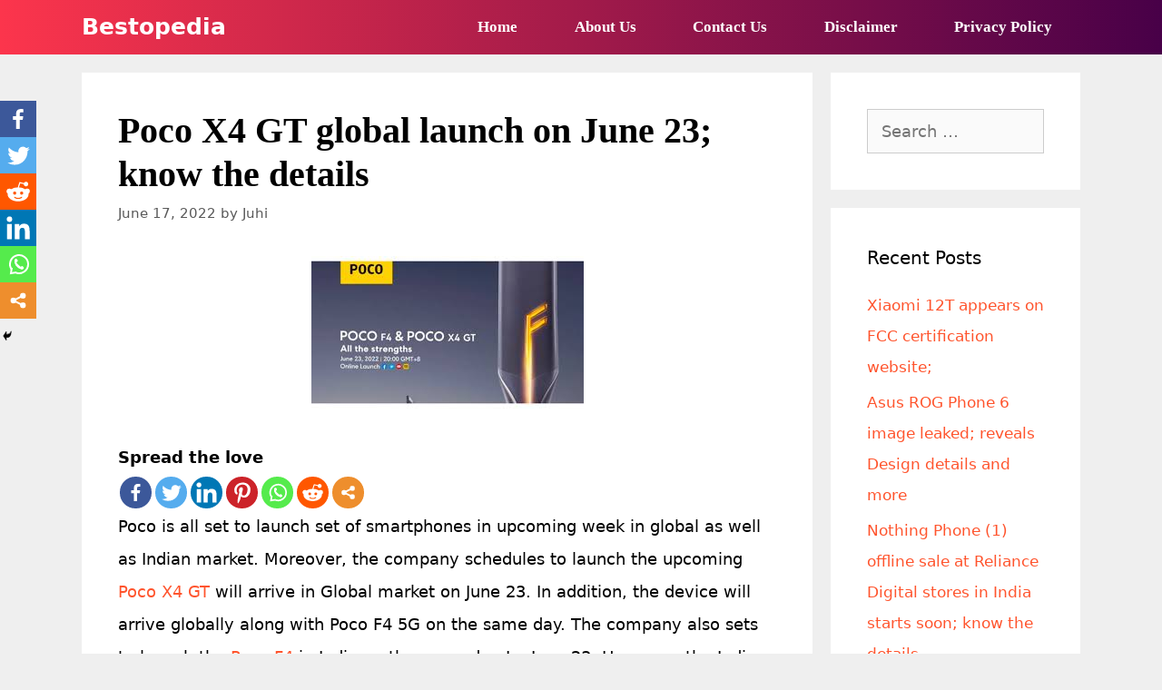

--- FILE ---
content_type: text/html; charset=UTF-8
request_url: https://bestopedia.org/poco-x4-gt-global-launch-on-june-23-know-the-details/
body_size: 21705
content:
<!DOCTYPE html>
<html lang="en-US">
<head>
	<meta charset="UTF-8">
	<link rel="profile" href="https://gmpg.org/xfn/11">
			<style type="text/css">
					.heateor_sss_button_instagram span.heateor_sss_svg,a.heateor_sss_instagram span.heateor_sss_svg{background:radial-gradient(circle at 30% 107%,#fdf497 0,#fdf497 5%,#fd5949 45%,#d6249f 60%,#285aeb 90%)}
											.heateor_sss_horizontal_sharing .heateor_sss_svg,.heateor_sss_standard_follow_icons_container .heateor_sss_svg{
							color: #fff;
						border-width: 0px;
			border-style: solid;
			border-color: transparent;
		}
					.heateor_sss_horizontal_sharing .heateorSssTCBackground{
				color:#666;
			}
					.heateor_sss_horizontal_sharing span.heateor_sss_svg:hover,.heateor_sss_standard_follow_icons_container span.heateor_sss_svg:hover{
						border-color: transparent;
		}
		.heateor_sss_vertical_sharing span.heateor_sss_svg,.heateor_sss_floating_follow_icons_container span.heateor_sss_svg{
							color: #fff;
						border-width: 0px;
			border-style: solid;
			border-color: transparent;
		}
				.heateor_sss_vertical_sharing .heateorSssTCBackground{
			color:#666;
		}
						.heateor_sss_vertical_sharing span.heateor_sss_svg:hover,.heateor_sss_floating_follow_icons_container span.heateor_sss_svg:hover{
						border-color: transparent;
		}
		@media screen and (max-width:783px) {.heateor_sss_vertical_sharing{display:none!important}}div.heateor_sss_mobile_footer{display:none;}@media screen and (max-width:783px){div.heateor_sss_bottom_sharing .heateorSssTCBackground{background-color:white}div.heateor_sss_bottom_sharing{width:100%!important;left:0!important;}div.heateor_sss_bottom_sharing a{width:16.666666666667% !important;}div.heateor_sss_bottom_sharing .heateor_sss_svg{width: 100% !important;}div.heateor_sss_bottom_sharing div.heateorSssTotalShareCount{font-size:1em!important;line-height:28px!important}div.heateor_sss_bottom_sharing div.heateorSssTotalShareText{font-size:.7em!important;line-height:0px!important}div.heateor_sss_mobile_footer{display:block;height:40px;}.heateor_sss_bottom_sharing{padding:0!important;display:block!important;width:auto!important;bottom:-2px!important;top: auto!important;}.heateor_sss_bottom_sharing .heateor_sss_square_count{line-height:inherit;}.heateor_sss_bottom_sharing .heateorSssSharingArrow{display:none;}.heateor_sss_bottom_sharing .heateorSssTCBackground{margin-right:1.1em!important}}		</style>
		<meta name='robots' content='index, follow, max-image-preview:large, max-snippet:-1, max-video-preview:-1' />
<script>window._wca = window._wca || [];</script>

	<!-- This site is optimized with the Yoast SEO plugin v18.6 - https://yoast.com/wordpress/plugins/seo/ -->
	<title>Poco X4 GT global launch on June 23; know the details - Bestopedia</title>
	<link rel="canonical" href="https://bestopedia.org/poco-x4-gt-global-launch-on-june-23-know-the-details/" />
	<meta property="og:locale" content="en_US" />
	<meta property="og:type" content="article" />
	<meta property="og:title" content="Poco X4 GT global launch on June 23; know the details - Bestopedia" />
	<meta property="og:description" content="Spread the lovePoco is all set to launch set of smartphones in upcoming week in global as well as Indian market. Moreover, the company schedules to launch the upcoming Poco ... Read morePoco X4 GT global launch on June 23; know the details" />
	<meta property="og:url" content="https://bestopedia.org/poco-x4-gt-global-launch-on-june-23-know-the-details/" />
	<meta property="og:site_name" content="Bestopedia" />
	<meta property="article:published_time" content="2022-06-17T09:41:44+00:00" />
	<meta property="article:modified_time" content="2025-03-03T10:06:35+00:00" />
	<meta property="og:image" content="https://bestopedia.org/wp-content/uploads/2022/06/images-11.jpeg" />
	<meta property="og:image:width" content="300" />
	<meta property="og:image:height" content="168" />
	<meta property="og:image:type" content="image/jpeg" />
	<meta name="twitter:label1" content="Written by" />
	<meta name="twitter:data1" content="Juhi" />
	<meta name="twitter:label2" content="Est. reading time" />
	<meta name="twitter:data2" content="2 minutes" />
	<script type="application/ld+json" class="yoast-schema-graph">{"@context":"https://schema.org","@graph":[{"@type":"Organization","@id":"https://bestopedia.org/#organization","name":"Bestopedia","url":"https://bestopedia.org/","sameAs":["https://twitter.com/bestopedia"],"logo":{"@type":"ImageObject","@id":"https://bestopedia.org/#logo","inLanguage":"en-US","url":"https://bestopedia.org/wp-content/uploads/2019/07/bestopediacover.png","contentUrl":"https://bestopedia.org/wp-content/uploads/2019/07/bestopediacover.png","width":210,"height":60,"caption":"Bestopedia"},"image":{"@id":"https://bestopedia.org/#logo"}},{"@type":"WebSite","@id":"https://bestopedia.org/#website","url":"https://bestopedia.org/","name":"Bestopedia","description":"Get Everything Best","publisher":{"@id":"https://bestopedia.org/#organization"},"potentialAction":[{"@type":"SearchAction","target":{"@type":"EntryPoint","urlTemplate":"https://bestopedia.org/?s={search_term_string}"},"query-input":"required name=search_term_string"}],"inLanguage":"en-US"},{"@type":"ImageObject","@id":"https://bestopedia.org/poco-x4-gt-global-launch-on-june-23-know-the-details/#primaryimage","inLanguage":"en-US","url":"https://bestopedia.org/wp-content/uploads/2022/06/images-11.jpeg","contentUrl":"https://bestopedia.org/wp-content/uploads/2022/06/images-11.jpeg","width":300,"height":168},{"@type":"WebPage","@id":"https://bestopedia.org/poco-x4-gt-global-launch-on-june-23-know-the-details/#webpage","url":"https://bestopedia.org/poco-x4-gt-global-launch-on-june-23-know-the-details/","name":"Poco X4 GT global launch on June 23; know the details - Bestopedia","isPartOf":{"@id":"https://bestopedia.org/#website"},"primaryImageOfPage":{"@id":"https://bestopedia.org/poco-x4-gt-global-launch-on-june-23-know-the-details/#primaryimage"},"datePublished":"2022-06-17T09:41:44+00:00","dateModified":"2025-03-03T10:06:35+00:00","breadcrumb":{"@id":"https://bestopedia.org/poco-x4-gt-global-launch-on-june-23-know-the-details/#breadcrumb"},"inLanguage":"en-US","potentialAction":[{"@type":"ReadAction","target":["https://bestopedia.org/poco-x4-gt-global-launch-on-june-23-know-the-details/"]}]},{"@type":"BreadcrumbList","@id":"https://bestopedia.org/poco-x4-gt-global-launch-on-june-23-know-the-details/#breadcrumb","itemListElement":[{"@type":"ListItem","position":1,"name":"Home","item":"https://bestopedia.org/"},{"@type":"ListItem","position":2,"name":"Poco X4 GT global launch on June 23; know the details"}]},{"@type":"NewsArticle","@id":"https://bestopedia.org/poco-x4-gt-global-launch-on-june-23-know-the-details/#article","isPartOf":{"@id":"https://bestopedia.org/poco-x4-gt-global-launch-on-june-23-know-the-details/#webpage"},"author":{"@id":"https://bestopedia.org/#/schema/person/1f80c922b59eb069dea9bf6da734daf9"},"headline":"Poco X4 GT global launch on June 23; know the details","datePublished":"2022-06-17T09:41:44+00:00","dateModified":"2025-03-03T10:06:35+00:00","mainEntityOfPage":{"@id":"https://bestopedia.org/poco-x4-gt-global-launch-on-june-23-know-the-details/#webpage"},"wordCount":295,"commentCount":0,"publisher":{"@id":"https://bestopedia.org/#organization"},"image":{"@id":"https://bestopedia.org/poco-x4-gt-global-launch-on-june-23-know-the-details/#primaryimage"},"thumbnailUrl":"https://bestopedia.org/wp-content/uploads/2022/06/images-11.jpeg","keywords":["POCO X4 GT launch teaser","Poco X4 GT launching globally on June 23"],"articleSection":["Tech News"],"inLanguage":"en-US","potentialAction":[{"@type":"CommentAction","name":"Comment","target":["https://bestopedia.org/poco-x4-gt-global-launch-on-june-23-know-the-details/#respond"]}]},{"@type":"Person","@id":"https://bestopedia.org/#/schema/person/1f80c922b59eb069dea9bf6da734daf9","name":"Juhi","image":{"@type":"ImageObject","@id":"https://bestopedia.org/#personlogo","inLanguage":"en-US","url":"https://bestopedia.org/wp-content/uploads/2021/08/IMG-20210812-WA0003-96x96.jpg","contentUrl":"https://bestopedia.org/wp-content/uploads/2021/08/IMG-20210812-WA0003-96x96.jpg","caption":"Juhi"},"description":"Juhi is a writer at bestopedia. She is really passionate about writing new content. She knows how to write well and teach her audience about new technology in simple words.","url":"https://bestopedia.org/author/juhi/"}]}</script>
	<!-- / Yoast SEO plugin. -->


<link rel="amphtml" href="https://bestopedia.org/poco-x4-gt-global-launch-on-june-23-know-the-details/amp/" /><meta name="generator" content="AMP for WP 1.0.77.42"/><link rel='dns-prefetch' href='//stats.wp.com' />
<link rel='dns-prefetch' href='//www.googletagmanager.com' />
<link rel="alternate" type="application/rss+xml" title="Bestopedia &raquo; Feed" href="https://bestopedia.org/feed/" />
<link rel="alternate" type="application/rss+xml" title="Bestopedia &raquo; Comments Feed" href="https://bestopedia.org/comments/feed/" />
<link rel="alternate" type="application/rss+xml" title="Bestopedia &raquo; Poco X4 GT global launch on June 23; know the details Comments Feed" href="https://bestopedia.org/poco-x4-gt-global-launch-on-june-23-know-the-details/feed/" />
		<!-- This site uses the Google Analytics by MonsterInsights plugin v8.10.0 - Using Analytics tracking - https://www.monsterinsights.com/ -->
							<script
				src="//www.googletagmanager.com/gtag/js?id=UA-147427347-1"  data-cfasync="false" data-wpfc-render="false" async></script>
			<script data-cfasync="false" data-wpfc-render="false">
				var mi_version = '8.10.0';
				var mi_track_user = true;
				var mi_no_track_reason = '';
				
								var disableStrs = [
															'ga-disable-UA-147427347-1',
									];

				/* Function to detect opted out users */
				function __gtagTrackerIsOptedOut() {
					for (var index = 0; index < disableStrs.length; index++) {
						if (document.cookie.indexOf(disableStrs[index] + '=true') > -1) {
							return true;
						}
					}

					return false;
				}

				/* Disable tracking if the opt-out cookie exists. */
				if (__gtagTrackerIsOptedOut()) {
					for (var index = 0; index < disableStrs.length; index++) {
						window[disableStrs[index]] = true;
					}
				}

				/* Opt-out function */
				function __gtagTrackerOptout() {
					for (var index = 0; index < disableStrs.length; index++) {
						document.cookie = disableStrs[index] + '=true; expires=Thu, 31 Dec 2099 23:59:59 UTC; path=/';
						window[disableStrs[index]] = true;
					}
				}

				if ('undefined' === typeof gaOptout) {
					function gaOptout() {
						__gtagTrackerOptout();
					}
				}
								window.dataLayer = window.dataLayer || [];

				window.MonsterInsightsDualTracker = {
					helpers: {},
					trackers: {},
				};
				if (mi_track_user) {
					function __gtagDataLayer() {
						dataLayer.push(arguments);
					}

					function __gtagTracker(type, name, parameters) {
						if (!parameters) {
							parameters = {};
						}

						if (parameters.send_to) {
							__gtagDataLayer.apply(null, arguments);
							return;
						}

						if (type === 'event') {
							
														parameters.send_to = monsterinsights_frontend.ua;
							__gtagDataLayer(type, name, parameters);
													} else {
							__gtagDataLayer.apply(null, arguments);
						}
					}

					__gtagTracker('js', new Date());
					__gtagTracker('set', {
						'developer_id.dZGIzZG': true,
											});
															__gtagTracker('config', 'UA-147427347-1', {"forceSSL":"true","link_attribution":"true"} );
										window.gtag = __gtagTracker;										(function () {
						/* https://developers.google.com/analytics/devguides/collection/analyticsjs/ */
						/* ga and __gaTracker compatibility shim. */
						var noopfn = function () {
							return null;
						};
						var newtracker = function () {
							return new Tracker();
						};
						var Tracker = function () {
							return null;
						};
						var p = Tracker.prototype;
						p.get = noopfn;
						p.set = noopfn;
						p.send = function () {
							var args = Array.prototype.slice.call(arguments);
							args.unshift('send');
							__gaTracker.apply(null, args);
						};
						var __gaTracker = function () {
							var len = arguments.length;
							if (len === 0) {
								return;
							}
							var f = arguments[len - 1];
							if (typeof f !== 'object' || f === null || typeof f.hitCallback !== 'function') {
								if ('send' === arguments[0]) {
									var hitConverted, hitObject = false, action;
									if ('event' === arguments[1]) {
										if ('undefined' !== typeof arguments[3]) {
											hitObject = {
												'eventAction': arguments[3],
												'eventCategory': arguments[2],
												'eventLabel': arguments[4],
												'value': arguments[5] ? arguments[5] : 1,
											}
										}
									}
									if ('pageview' === arguments[1]) {
										if ('undefined' !== typeof arguments[2]) {
											hitObject = {
												'eventAction': 'page_view',
												'page_path': arguments[2],
											}
										}
									}
									if (typeof arguments[2] === 'object') {
										hitObject = arguments[2];
									}
									if (typeof arguments[5] === 'object') {
										Object.assign(hitObject, arguments[5]);
									}
									if ('undefined' !== typeof arguments[1].hitType) {
										hitObject = arguments[1];
										if ('pageview' === hitObject.hitType) {
											hitObject.eventAction = 'page_view';
										}
									}
									if (hitObject) {
										action = 'timing' === arguments[1].hitType ? 'timing_complete' : hitObject.eventAction;
										hitConverted = mapArgs(hitObject);
										__gtagTracker('event', action, hitConverted);
									}
								}
								return;
							}

							function mapArgs(args) {
								var arg, hit = {};
								var gaMap = {
									'eventCategory': 'event_category',
									'eventAction': 'event_action',
									'eventLabel': 'event_label',
									'eventValue': 'event_value',
									'nonInteraction': 'non_interaction',
									'timingCategory': 'event_category',
									'timingVar': 'name',
									'timingValue': 'value',
									'timingLabel': 'event_label',
									'page': 'page_path',
									'location': 'page_location',
									'title': 'page_title',
								};
								for (arg in args) {
																		if (!(!args.hasOwnProperty(arg) || !gaMap.hasOwnProperty(arg))) {
										hit[gaMap[arg]] = args[arg];
									} else {
										hit[arg] = args[arg];
									}
								}
								return hit;
							}

							try {
								f.hitCallback();
							} catch (ex) {
							}
						};
						__gaTracker.create = newtracker;
						__gaTracker.getByName = newtracker;
						__gaTracker.getAll = function () {
							return [];
						};
						__gaTracker.remove = noopfn;
						__gaTracker.loaded = true;
						window['__gaTracker'] = __gaTracker;
					})();
									} else {
										console.log("");
					(function () {
						function __gtagTracker() {
							return null;
						}

						window['__gtagTracker'] = __gtagTracker;
						window['gtag'] = __gtagTracker;
					})();
									}
			</script>
				<!-- / Google Analytics by MonsterInsights -->
		<script>
window._wpemojiSettings = {"baseUrl":"https:\/\/s.w.org\/images\/core\/emoji\/14.0.0\/72x72\/","ext":".png","svgUrl":"https:\/\/s.w.org\/images\/core\/emoji\/14.0.0\/svg\/","svgExt":".svg","source":{"concatemoji":"https:\/\/bestopedia.org\/wp-includes\/js\/wp-emoji-release.min.js?ver=6.1.9"}};
/*! This file is auto-generated */
!function(e,a,t){var n,r,o,i=a.createElement("canvas"),p=i.getContext&&i.getContext("2d");function s(e,t){var a=String.fromCharCode,e=(p.clearRect(0,0,i.width,i.height),p.fillText(a.apply(this,e),0,0),i.toDataURL());return p.clearRect(0,0,i.width,i.height),p.fillText(a.apply(this,t),0,0),e===i.toDataURL()}function c(e){var t=a.createElement("script");t.src=e,t.defer=t.type="text/javascript",a.getElementsByTagName("head")[0].appendChild(t)}for(o=Array("flag","emoji"),t.supports={everything:!0,everythingExceptFlag:!0},r=0;r<o.length;r++)t.supports[o[r]]=function(e){if(p&&p.fillText)switch(p.textBaseline="top",p.font="600 32px Arial",e){case"flag":return s([127987,65039,8205,9895,65039],[127987,65039,8203,9895,65039])?!1:!s([55356,56826,55356,56819],[55356,56826,8203,55356,56819])&&!s([55356,57332,56128,56423,56128,56418,56128,56421,56128,56430,56128,56423,56128,56447],[55356,57332,8203,56128,56423,8203,56128,56418,8203,56128,56421,8203,56128,56430,8203,56128,56423,8203,56128,56447]);case"emoji":return!s([129777,127995,8205,129778,127999],[129777,127995,8203,129778,127999])}return!1}(o[r]),t.supports.everything=t.supports.everything&&t.supports[o[r]],"flag"!==o[r]&&(t.supports.everythingExceptFlag=t.supports.everythingExceptFlag&&t.supports[o[r]]);t.supports.everythingExceptFlag=t.supports.everythingExceptFlag&&!t.supports.flag,t.DOMReady=!1,t.readyCallback=function(){t.DOMReady=!0},t.supports.everything||(n=function(){t.readyCallback()},a.addEventListener?(a.addEventListener("DOMContentLoaded",n,!1),e.addEventListener("load",n,!1)):(e.attachEvent("onload",n),a.attachEvent("onreadystatechange",function(){"complete"===a.readyState&&t.readyCallback()})),(e=t.source||{}).concatemoji?c(e.concatemoji):e.wpemoji&&e.twemoji&&(c(e.twemoji),c(e.wpemoji)))}(window,document,window._wpemojiSettings);
</script>
<style>
img.wp-smiley,
img.emoji {
	display: inline !important;
	border: none !important;
	box-shadow: none !important;
	height: 1em !important;
	width: 1em !important;
	margin: 0 0.07em !important;
	vertical-align: -0.1em !important;
	background: none !important;
	padding: 0 !important;
}
</style>
	<link rel='stylesheet' id='validate-engine-css-css' href='https://bestopedia.org/wp-content/plugins/wysija-newsletters/css/validationEngine.jquery.css?ver=2.21' media='all' />
<link rel='stylesheet' id='wp-block-library-css' href='https://bestopedia.org/wp-includes/css/dist/block-library/style.min.css?ver=6.1.9' media='all' />
<style id='wp-block-library-inline-css'>
.has-text-align-justify{text-align:justify;}
</style>
<link rel='stylesheet' id='mediaelement-css' href='https://bestopedia.org/wp-includes/js/mediaelement/mediaelementplayer-legacy.min.css?ver=4.2.17' media='all' />
<link rel='stylesheet' id='wp-mediaelement-css' href='https://bestopedia.org/wp-includes/js/mediaelement/wp-mediaelement.min.css?ver=6.1.9' media='all' />
<link rel='stylesheet' id='wc-blocks-vendors-style-css' href='https://bestopedia.org/wp-content/plugins/woocommerce/packages/woocommerce-blocks/build/wc-blocks-vendors-style.css?ver=7.2.2' media='all' />
<link rel='stylesheet' id='wc-blocks-style-css' href='https://bestopedia.org/wp-content/plugins/woocommerce/packages/woocommerce-blocks/build/wc-blocks-style.css?ver=7.2.2' media='all' />
<link rel='stylesheet' id='wp-components-css' href='https://bestopedia.org/wp-includes/css/dist/components/style.min.css?ver=6.1.9' media='all' />
<link rel='stylesheet' id='wp-block-editor-css' href='https://bestopedia.org/wp-includes/css/dist/block-editor/style.min.css?ver=6.1.9' media='all' />
<link rel='stylesheet' id='wp-nux-css' href='https://bestopedia.org/wp-includes/css/dist/nux/style.min.css?ver=6.1.9' media='all' />
<link rel='stylesheet' id='wp-reusable-blocks-css' href='https://bestopedia.org/wp-includes/css/dist/reusable-blocks/style.min.css?ver=6.1.9' media='all' />
<link rel='stylesheet' id='wp-editor-css' href='https://bestopedia.org/wp-includes/css/dist/editor/style.min.css?ver=6.1.9' media='all' />
<link rel='stylesheet' id='i2-pros-cons-block-style-css-css' href='https://bestopedia.org/wp-content/plugins/i2-pro-cons/dist/blocks.editor.build.css?ver=1.3.1' media='all' />
<style id='i2-pros-cons-block-style-css-inline-css'>
 .i2-pros-cons-main-wrapper .i2pctitle{text-align: center!important;} .i2-pros-cons-main-wrapper .i2pctitle{color: #ffffff!important;} .i2-pros-cons-main-wrapper .i2pctitle{background-color: #00bf08!important;} .i2-pros-cons-wrapper .i2-cons-title,.i2-pros-cons-wrapper .i2-pros-title{color: #ffffff!important;}.i2-pros-cons-wrapper .i2-pros-title {background-color: #00bf08 !important;} .i2-pros-cons-wrapper .i2-cons-title{background-color: #bf000a!important;} .i2-pros-cons-wrapper .section ul li i{top: 8px!important;} .i2-pros-cons-wrapper .i2-pros  ul li i{color: #00bf08!important;} .i2-pros-cons-wrapper .i2-cons ul li i{color: #bf000a!important;} .i2-pros-cons-main-wrapper .i2-button-wrapper a{color: #ffffff!important;} .i2-pros-cons-main-wrapper .i2-button-wrapper a{background-color: #00bf08; border-color:#00bf08;} .i2-pros-cons-main-wrapper .i2-button-wrapper a:hover{background-color: #bf000a; border-color:#bf000a;}
</style>
<link rel='stylesheet' id='i2-pros-and-cons-custom-fonts-icons-style-css' href='https://bestopedia.org/wp-content/plugins/i2-pro-cons/dist/fonts/styles.css?ver=1.3.1' media='all' />
<link rel='stylesheet' id='classic-theme-styles-css' href='https://bestopedia.org/wp-includes/css/classic-themes.min.css?ver=1' media='all' />
<style id='global-styles-inline-css'>
body{--wp--preset--color--black: #000000;--wp--preset--color--cyan-bluish-gray: #abb8c3;--wp--preset--color--white: #ffffff;--wp--preset--color--pale-pink: #f78da7;--wp--preset--color--vivid-red: #cf2e2e;--wp--preset--color--luminous-vivid-orange: #ff6900;--wp--preset--color--luminous-vivid-amber: #fcb900;--wp--preset--color--light-green-cyan: #7bdcb5;--wp--preset--color--vivid-green-cyan: #00d084;--wp--preset--color--pale-cyan-blue: #8ed1fc;--wp--preset--color--vivid-cyan-blue: #0693e3;--wp--preset--color--vivid-purple: #9b51e0;--wp--preset--gradient--vivid-cyan-blue-to-vivid-purple: linear-gradient(135deg,rgba(6,147,227,1) 0%,rgb(155,81,224) 100%);--wp--preset--gradient--light-green-cyan-to-vivid-green-cyan: linear-gradient(135deg,rgb(122,220,180) 0%,rgb(0,208,130) 100%);--wp--preset--gradient--luminous-vivid-amber-to-luminous-vivid-orange: linear-gradient(135deg,rgba(252,185,0,1) 0%,rgba(255,105,0,1) 100%);--wp--preset--gradient--luminous-vivid-orange-to-vivid-red: linear-gradient(135deg,rgba(255,105,0,1) 0%,rgb(207,46,46) 100%);--wp--preset--gradient--very-light-gray-to-cyan-bluish-gray: linear-gradient(135deg,rgb(238,238,238) 0%,rgb(169,184,195) 100%);--wp--preset--gradient--cool-to-warm-spectrum: linear-gradient(135deg,rgb(74,234,220) 0%,rgb(151,120,209) 20%,rgb(207,42,186) 40%,rgb(238,44,130) 60%,rgb(251,105,98) 80%,rgb(254,248,76) 100%);--wp--preset--gradient--blush-light-purple: linear-gradient(135deg,rgb(255,206,236) 0%,rgb(152,150,240) 100%);--wp--preset--gradient--blush-bordeaux: linear-gradient(135deg,rgb(254,205,165) 0%,rgb(254,45,45) 50%,rgb(107,0,62) 100%);--wp--preset--gradient--luminous-dusk: linear-gradient(135deg,rgb(255,203,112) 0%,rgb(199,81,192) 50%,rgb(65,88,208) 100%);--wp--preset--gradient--pale-ocean: linear-gradient(135deg,rgb(255,245,203) 0%,rgb(182,227,212) 50%,rgb(51,167,181) 100%);--wp--preset--gradient--electric-grass: linear-gradient(135deg,rgb(202,248,128) 0%,rgb(113,206,126) 100%);--wp--preset--gradient--midnight: linear-gradient(135deg,rgb(2,3,129) 0%,rgb(40,116,252) 100%);--wp--preset--duotone--dark-grayscale: url('#wp-duotone-dark-grayscale');--wp--preset--duotone--grayscale: url('#wp-duotone-grayscale');--wp--preset--duotone--purple-yellow: url('#wp-duotone-purple-yellow');--wp--preset--duotone--blue-red: url('#wp-duotone-blue-red');--wp--preset--duotone--midnight: url('#wp-duotone-midnight');--wp--preset--duotone--magenta-yellow: url('#wp-duotone-magenta-yellow');--wp--preset--duotone--purple-green: url('#wp-duotone-purple-green');--wp--preset--duotone--blue-orange: url('#wp-duotone-blue-orange');--wp--preset--font-size--small: 13px;--wp--preset--font-size--medium: 20px;--wp--preset--font-size--large: 36px;--wp--preset--font-size--x-large: 42px;--wp--preset--spacing--20: 0.44rem;--wp--preset--spacing--30: 0.67rem;--wp--preset--spacing--40: 1rem;--wp--preset--spacing--50: 1.5rem;--wp--preset--spacing--60: 2.25rem;--wp--preset--spacing--70: 3.38rem;--wp--preset--spacing--80: 5.06rem;}:where(.is-layout-flex){gap: 0.5em;}body .is-layout-flow > .alignleft{float: left;margin-inline-start: 0;margin-inline-end: 2em;}body .is-layout-flow > .alignright{float: right;margin-inline-start: 2em;margin-inline-end: 0;}body .is-layout-flow > .aligncenter{margin-left: auto !important;margin-right: auto !important;}body .is-layout-constrained > .alignleft{float: left;margin-inline-start: 0;margin-inline-end: 2em;}body .is-layout-constrained > .alignright{float: right;margin-inline-start: 2em;margin-inline-end: 0;}body .is-layout-constrained > .aligncenter{margin-left: auto !important;margin-right: auto !important;}body .is-layout-constrained > :where(:not(.alignleft):not(.alignright):not(.alignfull)){max-width: var(--wp--style--global--content-size);margin-left: auto !important;margin-right: auto !important;}body .is-layout-constrained > .alignwide{max-width: var(--wp--style--global--wide-size);}body .is-layout-flex{display: flex;}body .is-layout-flex{flex-wrap: wrap;align-items: center;}body .is-layout-flex > *{margin: 0;}:where(.wp-block-columns.is-layout-flex){gap: 2em;}.has-black-color{color: var(--wp--preset--color--black) !important;}.has-cyan-bluish-gray-color{color: var(--wp--preset--color--cyan-bluish-gray) !important;}.has-white-color{color: var(--wp--preset--color--white) !important;}.has-pale-pink-color{color: var(--wp--preset--color--pale-pink) !important;}.has-vivid-red-color{color: var(--wp--preset--color--vivid-red) !important;}.has-luminous-vivid-orange-color{color: var(--wp--preset--color--luminous-vivid-orange) !important;}.has-luminous-vivid-amber-color{color: var(--wp--preset--color--luminous-vivid-amber) !important;}.has-light-green-cyan-color{color: var(--wp--preset--color--light-green-cyan) !important;}.has-vivid-green-cyan-color{color: var(--wp--preset--color--vivid-green-cyan) !important;}.has-pale-cyan-blue-color{color: var(--wp--preset--color--pale-cyan-blue) !important;}.has-vivid-cyan-blue-color{color: var(--wp--preset--color--vivid-cyan-blue) !important;}.has-vivid-purple-color{color: var(--wp--preset--color--vivid-purple) !important;}.has-black-background-color{background-color: var(--wp--preset--color--black) !important;}.has-cyan-bluish-gray-background-color{background-color: var(--wp--preset--color--cyan-bluish-gray) !important;}.has-white-background-color{background-color: var(--wp--preset--color--white) !important;}.has-pale-pink-background-color{background-color: var(--wp--preset--color--pale-pink) !important;}.has-vivid-red-background-color{background-color: var(--wp--preset--color--vivid-red) !important;}.has-luminous-vivid-orange-background-color{background-color: var(--wp--preset--color--luminous-vivid-orange) !important;}.has-luminous-vivid-amber-background-color{background-color: var(--wp--preset--color--luminous-vivid-amber) !important;}.has-light-green-cyan-background-color{background-color: var(--wp--preset--color--light-green-cyan) !important;}.has-vivid-green-cyan-background-color{background-color: var(--wp--preset--color--vivid-green-cyan) !important;}.has-pale-cyan-blue-background-color{background-color: var(--wp--preset--color--pale-cyan-blue) !important;}.has-vivid-cyan-blue-background-color{background-color: var(--wp--preset--color--vivid-cyan-blue) !important;}.has-vivid-purple-background-color{background-color: var(--wp--preset--color--vivid-purple) !important;}.has-black-border-color{border-color: var(--wp--preset--color--black) !important;}.has-cyan-bluish-gray-border-color{border-color: var(--wp--preset--color--cyan-bluish-gray) !important;}.has-white-border-color{border-color: var(--wp--preset--color--white) !important;}.has-pale-pink-border-color{border-color: var(--wp--preset--color--pale-pink) !important;}.has-vivid-red-border-color{border-color: var(--wp--preset--color--vivid-red) !important;}.has-luminous-vivid-orange-border-color{border-color: var(--wp--preset--color--luminous-vivid-orange) !important;}.has-luminous-vivid-amber-border-color{border-color: var(--wp--preset--color--luminous-vivid-amber) !important;}.has-light-green-cyan-border-color{border-color: var(--wp--preset--color--light-green-cyan) !important;}.has-vivid-green-cyan-border-color{border-color: var(--wp--preset--color--vivid-green-cyan) !important;}.has-pale-cyan-blue-border-color{border-color: var(--wp--preset--color--pale-cyan-blue) !important;}.has-vivid-cyan-blue-border-color{border-color: var(--wp--preset--color--vivid-cyan-blue) !important;}.has-vivid-purple-border-color{border-color: var(--wp--preset--color--vivid-purple) !important;}.has-vivid-cyan-blue-to-vivid-purple-gradient-background{background: var(--wp--preset--gradient--vivid-cyan-blue-to-vivid-purple) !important;}.has-light-green-cyan-to-vivid-green-cyan-gradient-background{background: var(--wp--preset--gradient--light-green-cyan-to-vivid-green-cyan) !important;}.has-luminous-vivid-amber-to-luminous-vivid-orange-gradient-background{background: var(--wp--preset--gradient--luminous-vivid-amber-to-luminous-vivid-orange) !important;}.has-luminous-vivid-orange-to-vivid-red-gradient-background{background: var(--wp--preset--gradient--luminous-vivid-orange-to-vivid-red) !important;}.has-very-light-gray-to-cyan-bluish-gray-gradient-background{background: var(--wp--preset--gradient--very-light-gray-to-cyan-bluish-gray) !important;}.has-cool-to-warm-spectrum-gradient-background{background: var(--wp--preset--gradient--cool-to-warm-spectrum) !important;}.has-blush-light-purple-gradient-background{background: var(--wp--preset--gradient--blush-light-purple) !important;}.has-blush-bordeaux-gradient-background{background: var(--wp--preset--gradient--blush-bordeaux) !important;}.has-luminous-dusk-gradient-background{background: var(--wp--preset--gradient--luminous-dusk) !important;}.has-pale-ocean-gradient-background{background: var(--wp--preset--gradient--pale-ocean) !important;}.has-electric-grass-gradient-background{background: var(--wp--preset--gradient--electric-grass) !important;}.has-midnight-gradient-background{background: var(--wp--preset--gradient--midnight) !important;}.has-small-font-size{font-size: var(--wp--preset--font-size--small) !important;}.has-medium-font-size{font-size: var(--wp--preset--font-size--medium) !important;}.has-large-font-size{font-size: var(--wp--preset--font-size--large) !important;}.has-x-large-font-size{font-size: var(--wp--preset--font-size--x-large) !important;}
.wp-block-navigation a:where(:not(.wp-element-button)){color: inherit;}
:where(.wp-block-columns.is-layout-flex){gap: 2em;}
.wp-block-pullquote{font-size: 1.5em;line-height: 1.6;}
</style>
<link rel='stylesheet' id='contact-form-7-css' href='https://bestopedia.org/wp-content/plugins/contact-form-7/includes/css/styles.css?ver=5.5.6' media='all' />
<link rel='stylesheet' id='graphina-charts-for-elementor-public-css' href='https://bestopedia.org/wp-content/plugins/graphina-elementor-charts-and-graphs/elementor/css/graphina-charts-for-elementor-public.css?ver=1.5.8' media='all' />
<link rel='stylesheet' id='graphina-charts-pro-requirement-css' href='https://bestopedia.org/wp-content/plugins/graphina-elementor-charts-and-graphs/elementor/css/graphina-charts-for-elementor-pro.css?ver=1.5.8' media='all' />
<link rel='stylesheet' id='templately-editor-css' href='https://bestopedia.org/wp-content/plugins/templately/assets/css/editor.css?ver=1.3.3' media='all' />
<link rel='stylesheet' id='woocommerce-layout-css' href='https://bestopedia.org/wp-content/plugins/woocommerce/assets/css/woocommerce-layout.css?ver=6.4.1' media='all' />
<style id='woocommerce-layout-inline-css'>

	.infinite-scroll .woocommerce-pagination {
		display: none;
	}
</style>
<link rel='stylesheet' id='woocommerce-smallscreen-css' href='https://bestopedia.org/wp-content/plugins/woocommerce/assets/css/woocommerce-smallscreen.css?ver=6.4.1' media='only screen and (max-width: 768px)' />
<link rel='stylesheet' id='woocommerce-general-css' href='https://bestopedia.org/wp-content/plugins/woocommerce/assets/css/woocommerce.css?ver=6.4.1' media='all' />
<style id='woocommerce-general-inline-css'>
.woocommerce .page-header-image-single {display: none;}.woocommerce .entry-content,.woocommerce .product .entry-summary {margin-top: 0;}.related.products {clear: both;}.checkout-subscribe-prompt.clear {visibility: visible;height: initial;width: initial;}@media (max-width:768px) {.woocommerce .woocommerce-ordering,.woocommerce-page .woocommerce-ordering {float: none;}.woocommerce .woocommerce-ordering select {max-width: 100%;}.woocommerce ul.products li.product,.woocommerce-page ul.products li.product,.woocommerce-page[class*=columns-] ul.products li.product,.woocommerce[class*=columns-] ul.products li.product {width: 100%;float: none;}}
</style>
<style id='woocommerce-inline-inline-css'>
.woocommerce form .form-row .required { visibility: visible; }
</style>
<link rel='stylesheet' id='wpforms-full-css' href='https://bestopedia.org/wp-content/plugins/wpforms-lite/assets/css/wpforms-full.min.css?ver=1.7.3' media='all' />
<link rel='stylesheet' id='5454213ca-css' href='https://bestopedia.org/wp-content/uploads/essential-addons-elementor/734e5f942.min.css?ver=1764756153' media='all' />
<link rel='stylesheet' id='generate-style-css' href='https://bestopedia.org/wp-content/themes/generatepress/assets/css/all.min.css?ver=3.0.4' media='all' />
<style id='generate-style-inline-css'>
body{background-color:#efefef;color:#0c0c0c;}a{color:#ff542d;}a:hover, a:focus, a:active{color:#2837ff;}body .grid-container{max-width:1100px;}.wp-block-group__inner-container{max-width:1100px;margin-left:auto;margin-right:auto;}body, button, input, select, textarea{font-family:-apple-system, system-ui, BlinkMacSystemFont, "Segoe UI", Helvetica, Arial, sans-serif, "Apple Color Emoji", "Segoe UI Emoji", "Segoe UI Symbol";font-size:18px;}body{line-height:2;}p{margin-bottom:1.2em;}.entry-content > [class*="wp-block-"]:not(:last-child){margin-bottom:1.2em;}.main-navigation a, .menu-toggle{font-family:"Century Gothic";font-weight:600;font-size:17px;}.main-navigation .main-nav ul ul li a{font-size:14px;}.widget-title{margin-bottom:20px;}.sidebar .widget, .footer-widgets .widget{font-size:17px;}h1{font-family:"Century Gothic";font-weight:700;font-size:40px;}h2{font-weight:600;font-size:30px;}h3{font-weight:500;font-size:22px;}h4{font-size:22px;}h5{font-size:inherit;}@media (max-width:768px){.main-title{font-size:20px;}h1{font-size:40px;}h2{font-size:32px;}}.top-bar{background-color:#636363;color:#ffffff;}.top-bar a{color:#ffffff;}.top-bar a:hover{color:#303030;}.site-header{background-color:#ffffff;color:#3a3a3a;}.site-header a{color:#3a3a3a;}.main-title a,.main-title a:hover{color:#ffffff;}.site-description{color:#757575;}.main-navigation,.main-navigation ul ul{background-color:#fd6e2d;}.main-navigation .main-nav ul li a,.menu-toggle, .main-navigation .menu-bar-items{color:#ffffff;}.main-navigation .main-nav ul li:hover > a,.main-navigation .main-nav ul li:focus > a, .main-navigation .main-nav ul li.sfHover > a, .main-navigation .menu-bar-item:hover > a, .main-navigation .menu-bar-item.sfHover > a{color:#ffffff;background-color:#3f3f3f;}button.menu-toggle:hover,button.menu-toggle:focus,.main-navigation .mobile-bar-items a,.main-navigation .mobile-bar-items a:hover,.main-navigation .mobile-bar-items a:focus{color:#ffffff;}.main-navigation .main-nav ul li[class*="current-menu-"] > a{background-color:#fd6e2d;}.main-navigation .main-nav ul li[class*="current-menu-"] > a:hover,.main-navigation .main-nav ul li[class*="current-menu-"].sfHover > a{background-color:#fd6e2d;}.navigation-search input[type="search"],.navigation-search input[type="search"]:active, .navigation-search input[type="search"]:focus, .main-navigation .main-nav ul li.search-item.active > a, .main-navigation .menu-bar-items .search-item.active > a{color:#ffffff;background-color:#3f3f3f;}.main-navigation ul ul{background-color:#3f3f3f;}.main-navigation .main-nav ul ul li a{color:#ffffff;}.main-navigation .main-nav ul ul li:hover > a,.main-navigation .main-nav ul ul li:focus > a,.main-navigation .main-nav ul ul li.sfHover > a{color:#ffffff;background-color:#4f4f4f;}.main-navigation .main-nav ul ul li[class*="current-menu-"] > a{background-color:#4f4f4f;}.main-navigation .main-nav ul ul li[class*="current-menu-"] > a:hover,.main-navigation .main-nav ul ul li[class*="current-menu-"].sfHover > a{background-color:#4f4f4f;}.separate-containers .inside-article, .separate-containers .comments-area, .separate-containers .page-header, .one-container .container, .separate-containers .paging-navigation, .inside-page-header{color:#000000;background-color:#ffffff;}.entry-title a{color:#ff542d;}.entry-meta{color:#595959;}.entry-meta a{color:#595959;}.entry-meta a:hover{color:#1e73be;}.sidebar .widget{background-color:#ffffff;}.sidebar .widget .widget-title{color:#000000;}.footer-widgets{background-color:#ffffff;}.footer-widgets .widget-title{color:#000000;}.site-info{color:#ffffff;background-color:#fd6e2d;}.site-info a{color:#ffffff;}.site-info a:hover{color:#606060;}.footer-bar .widget_nav_menu .current-menu-item a{color:#606060;}input[type="text"],input[type="email"],input[type="url"],input[type="password"],input[type="search"],input[type="tel"],input[type="number"],textarea,select{color:#666666;background-color:#fafafa;border-color:#cccccc;}input[type="text"]:focus,input[type="email"]:focus,input[type="url"]:focus,input[type="password"]:focus,input[type="search"]:focus,input[type="tel"]:focus,input[type="number"]:focus,textarea:focus,select:focus{color:#666666;background-color:#ffffff;border-color:#bfbfbf;}button,html input[type="button"],input[type="reset"],input[type="submit"],a.button,a.wp-block-button__link:not(.has-background){color:#ffffff;background-color:#ff542d;}button:hover,html input[type="button"]:hover,input[type="reset"]:hover,input[type="submit"]:hover,a.button:hover,button:focus,html input[type="button"]:focus,input[type="reset"]:focus,input[type="submit"]:focus,a.button:focus,a.wp-block-button__link:not(.has-background):active,a.wp-block-button__link:not(.has-background):focus,a.wp-block-button__link:not(.has-background):hover{color:#ffffff;background-color:#3f3f3f;}a.generate-back-to-top{background-color:rgba( 0,0,0,0.4 );color:#ffffff;}a.generate-back-to-top:hover,a.generate-back-to-top:focus{background-color:rgba( 0,0,0,0.6 );color:#ffffff;}@media (max-width: 768px){.main-navigation .menu-bar-item:hover > a, .main-navigation .menu-bar-item.sfHover > a{background:none;color:#ffffff;}}.inside-top-bar{padding:10px;}.inside-header{padding:40px;}.site-main .wp-block-group__inner-container{padding:40px;}.entry-content .alignwide, body:not(.no-sidebar) .entry-content .alignfull{margin-left:-40px;width:calc(100% + 80px);max-width:calc(100% + 80px);}.main-navigation .main-nav ul li a,.menu-toggle,.main-navigation .mobile-bar-items a{padding-left:31px;padding-right:31px;}.main-navigation .main-nav ul ul li a{padding:10px 31px 10px 31px;}.rtl .menu-item-has-children .dropdown-menu-toggle{padding-left:31px;}.menu-item-has-children .dropdown-menu-toggle{padding-right:31px;}.rtl .main-navigation .main-nav ul li.menu-item-has-children > a{padding-right:31px;}.site-info{padding:20px;}@media (max-width:768px){.separate-containers .inside-article, .separate-containers .comments-area, .separate-containers .page-header, .separate-containers .paging-navigation, .one-container .site-content, .inside-page-header{padding:30px 15px 30px 15px;}.site-main .wp-block-group__inner-container{padding:30px 15px 30px 15px;}.site-info{padding-right:10px;padding-left:10px;}.entry-content .alignwide, body:not(.no-sidebar) .entry-content .alignfull{margin-left:-15px;width:calc(100% + 30px);max-width:calc(100% + 30px);}}.one-container .sidebar .widget{padding:0px;}/* End cached CSS */@media (max-width: 768px){.main-navigation .menu-toggle,.main-navigation .mobile-bar-items,.sidebar-nav-mobile:not(#sticky-placeholder){display:block;}.main-navigation ul,.gen-sidebar-nav{display:none;}[class*="nav-float-"] .site-header .inside-header > *{float:none;clear:both;}}
.main-navigation .slideout-toggle a:before,.slide-opened .slideout-overlay .slideout-exit:before{font-family:GeneratePress;}.slideout-navigation .dropdown-menu-toggle:before{content:"\f107" !important;}.slideout-navigation .sfHover > a .dropdown-menu-toggle:before{content:"\f106" !important;}
h2.entry-title{font-weight:500;}.navigation-branding .main-title{font-weight:bold;text-transform:none;font-size:25px;}@media (max-width:768px){h1.entry-title{font-size:37px;}h2.entry-title{font-size:35px;}}@media (max-width: 768px){.navigation-branding .main-title{font-size:20px;}}
.main-navigation .main-nav ul li a,.menu-toggle,.main-navigation .mobile-bar-items a{transition: line-height 300ms ease}.main-navigation.toggled .main-nav > ul{background-color: #fd6e2d}
.post-image, .page-content, .entry-content, .entry-summary, footer.entry-meta{margin-top:1em;}.post-image-above-header .inside-article div.featured-image, .post-image-above-header .inside-article div.post-image{margin-bottom:1em;}
</style>
<link rel='stylesheet' id='generate-font-icons-css' href='https://bestopedia.org/wp-content/themes/generatepress/assets/css/components/font-icons.min.css?ver=3.0.4' media='all' />
<link rel='stylesheet' id='heateor_sss_frontend_css-css' href='https://bestopedia.org/wp-content/plugins/sassy-social-share/public/css/sassy-social-share-public.css?ver=3.3.40' media='all' />
<link rel='stylesheet' id='tablepress-default-css' href='https://bestopedia.org/wp-content/plugins/tablepress/css/default.min.css?ver=1.14' media='all' />
<link rel='stylesheet' id='generate-blog-css' href='https://bestopedia.org/wp-content/plugins/gp-premium/blog/functions/css/style-min.css?ver=1.9.1' media='all' />
<link rel='stylesheet' id='rpt-css' href='https://bestopedia.org/wp-content/plugins/dk-pricr-responsive-pricing-table/inc/css/rpt_style.min.css?ver=5.1.6' media='all' />
<link rel='stylesheet' id='generate-sticky-css' href='https://bestopedia.org/wp-content/plugins/gp-premium/menu-plus/functions/css/sticky.min.css?ver=1.9.1' media='all' />
<link rel='stylesheet' id='generate-offside-css' href='https://bestopedia.org/wp-content/plugins/gp-premium/menu-plus/functions/css/offside.min.css?ver=1.9.1' media='all' />
<style id='generate-offside-inline-css'>
.slideout-navigation.main-navigation .main-nav ul li a{font-weight:600;text-transform:capitalize;}.slideout-navigation, .slideout-navigation a{color:#ffffff;}.slideout-navigation button.slideout-exit{color:#ffffff;padding-left:31px;padding-right:31px;}
</style>
<link rel='stylesheet' id='gp-premium-icons-css' href='https://bestopedia.org/wp-content/plugins/gp-premium/general/icons/icons.min.css?ver=1.9.1' media='all' />
<link rel='stylesheet' id='generate-navigation-branding-css' href='https://bestopedia.org/wp-content/plugins/gp-premium/menu-plus/functions/css/navigation-branding.min.css?ver=1.9.1' media='all' />
<style id='generate-navigation-branding-inline-css'>
@media (max-width: 768px){.site-header, #site-navigation, #sticky-navigation{display:none !important;opacity:0.0;}#mobile-header{display:block !important;width:100% !important;}#mobile-header .main-nav > ul{display:none;}#mobile-header.toggled .main-nav > ul, #mobile-header .menu-toggle, #mobile-header .mobile-bar-items{display:block;}#mobile-header .main-nav{-ms-flex:0 0 100%;flex:0 0 100%;-webkit-box-ordinal-group:5;-ms-flex-order:4;order:4;}}.navigation-branding img, .site-logo.mobile-header-logo img{height:60px;width:auto;}.navigation-branding .main-title{line-height:60px;}@media (max-width: 1110px){#site-navigation .navigation-branding, #sticky-navigation .navigation-branding{margin-left:10px;}}@media (max-width: 768px){.main-navigation:not(.slideout-navigation) .main-nav{-ms-flex:0 0 100%;flex:0 0 100%;}.main-navigation:not(.slideout-navigation) .inside-navigation{-ms-flex-wrap:wrap;flex-wrap:wrap;display:-webkit-box;display:-ms-flexbox;display:flex;}.nav-aligned-center .navigation-branding, .nav-aligned-left .navigation-branding{margin-right:auto;}.nav-aligned-center  .main-navigation.has-branding:not(.slideout-navigation) .inside-navigation .main-nav,.nav-aligned-center  .main-navigation.has-sticky-branding.navigation-stick .inside-navigation .main-nav,.nav-aligned-left  .main-navigation.has-branding:not(.slideout-navigation) .inside-navigation .main-nav,.nav-aligned-left  .main-navigation.has-sticky-branding.navigation-stick .inside-navigation .main-nav{margin-right:0px;}}
</style>
<link rel='stylesheet' id='ari-fancybox-css' href='https://bestopedia.org/wp-content/plugins/ari-fancy-lightbox/assets/fancybox/jquery.fancybox.min.css?ver=1.3.9' media='all' />
<link rel='stylesheet' id='jetpack_css-css' href='https://bestopedia.org/wp-content/plugins/jetpack/css/jetpack.css?ver=10.8.2' media='all' />
<script src='https://bestopedia.org/wp-includes/js/jquery/jquery.min.js?ver=3.6.1' id='jquery-core-js'></script>
<script src='https://bestopedia.org/wp-includes/js/jquery/jquery-migrate.min.js?ver=3.3.2' id='jquery-migrate-js'></script>
<script src='https://bestopedia.org/wp-content/plugins/google-analytics-for-wordpress/assets/js/frontend-gtag.min.js?ver=8.10.0' id='monsterinsights-frontend-script-js'></script>
<script data-cfasync="false" data-wpfc-render="false" id='monsterinsights-frontend-script-js-extra'>var monsterinsights_frontend = {"js_events_tracking":"true","download_extensions":"doc,pdf,ppt,zip,xls,docx,pptx,xlsx","inbound_paths":"[{\"path\":\"\\\/go\\\/\",\"label\":\"affiliate\"},{\"path\":\"\\\/recommend\\\/\",\"label\":\"affiliate\"}]","home_url":"https:\/\/bestopedia.org","hash_tracking":"false","ua":"UA-147427347-1","v4_id":""};</script>
<script id='graphina-charts-for-elementor-public-js-extra'>
var graphina_localize = {"ajaxurl":"https:\/\/bestopedia.org\/wp-admin\/admin-ajax.php","nonce":"454d6d975e","graphinaAllGraphs":[],"graphinaAllGraphsOptions":[],"graphinaBlockCharts":[],"is_view_port_disable":"off","thousand_seperator":"en-US"};
</script>
<script src='https://bestopedia.org/wp-content/plugins/graphina-elementor-charts-and-graphs/elementor/js/graphina-charts-for-elementor-public.js?ver=1.5.8' id='graphina-charts-for-elementor-public-js'></script>
<script defer src='https://stats.wp.com/s-202549.js' id='woocommerce-analytics-js'></script>

<!-- Google Analytics snippet added by Site Kit -->
<script src='https://www.googletagmanager.com/gtag/js?id=G-1YM7FM29GV' id='google_gtagjs-js' async></script>
<script id='google_gtagjs-js-after'>
window.dataLayer = window.dataLayer || [];function gtag(){dataLayer.push(arguments);}
gtag("js", new Date());
gtag("set", "developer_id.dZTNiMT", true);
gtag("config", "G-1YM7FM29GV");
</script>

<!-- End Google Analytics snippet added by Site Kit -->
<script src='https://bestopedia.org/wp-content/plugins/dk-pricr-responsive-pricing-table/inc/js/rpt.min.js?ver=5.1.6' id='rpt-js'></script>
<script id='ari-fancybox-js-extra'>
var ARI_FANCYBOX = {"lightbox":{"touch":{"vertical":true,"momentum":true},"buttons":["slideShow","fullScreen","thumbs","close"],"lang":"custom","i18n":{"custom":{"PREV":"Previous","NEXT":"Next","PLAY_START":"Start slideshow (P)","PLAY_STOP":"Stop slideshow (P)","FULL_SCREEN":"Full screen (F)","THUMBS":"Thumbnails (G)","CLOSE":"Close (Esc)","ERROR":"The requested content cannot be loaded. <br\/> Please try again later."}}},"convert":{},"viewers":{"pdfjs":{"url":"https:\/\/bestopedia.org\/wp-content\/plugins\/ari-fancy-lightbox\/assets\/pdfjs\/web\/viewer.html"}}};
</script>
<script src='https://bestopedia.org/wp-content/plugins/ari-fancy-lightbox/assets/fancybox/jquery.fancybox.min.js?ver=1.3.9' id='ari-fancybox-js'></script>
<link rel="https://api.w.org/" href="https://bestopedia.org/wp-json/" /><link rel="alternate" type="application/json" href="https://bestopedia.org/wp-json/wp/v2/posts/14123" /><link rel="EditURI" type="application/rsd+xml" title="RSD" href="https://bestopedia.org/xmlrpc.php?rsd" />
<link rel="wlwmanifest" type="application/wlwmanifest+xml" href="https://bestopedia.org/wp-includes/wlwmanifest.xml" />
<meta name="generator" content="WordPress 6.1.9" />
<meta name="generator" content="WooCommerce 6.4.1" />
<link rel='shortlink' href='https://bestopedia.org/?p=14123' />
<link rel="alternate" type="application/json+oembed" href="https://bestopedia.org/wp-json/oembed/1.0/embed?url=https%3A%2F%2Fbestopedia.org%2Fpoco-x4-gt-global-launch-on-june-23-know-the-details%2F" />
<link rel="alternate" type="text/xml+oembed" href="https://bestopedia.org/wp-json/oembed/1.0/embed?url=https%3A%2F%2Fbestopedia.org%2Fpoco-x4-gt-global-launch-on-june-23-know-the-details%2F&#038;format=xml" />
<meta name="generator" content="Site Kit by Google 1.73.0" /><meta name="p:domain_verify" content="7a5b066eea22d5c2a5d20f005d60927f"/>
<!-- Global site tag (gtag.js) - Google Analytics -->
<script async src="https://www.googletagmanager.com/gtag/js?id=UA-147427347-1"></script>
<script>
  window.dataLayer = window.dataLayer || [];
  function gtag(){dataLayer.push(arguments);}
  gtag('js', new Date());

  gtag('config', 'UA-147427347-1');
</script>


<script data-ad-client="ca-pub-3758089029028699" async src="https://pagead2.googlesyndication.com/pagead/js/adsbygoogle.js"></script><style type="text/css">BODY .fancybox-container{z-index:200000}BODY .fancybox-is-open .fancybox-bg{opacity:0.87}BODY .fancybox-bg {background-color:#0f0f11}BODY .fancybox-thumbs {background-color:#ffffff}</style>		<script>
			document.documentElement.className = document.documentElement.className.replace( 'no-js', 'js' );
		</script>
				<style>
			.no-js img.lazyload { display: none; }
			figure.wp-block-image img.lazyloading { min-width: 150px; }
							.lazyload { opacity: 0; }
				.lazyloading {
					border: 0 !important;
					opacity: 1;
					background: rgba(255, 255, 255, 0) url('https://bestopedia.org/wp-content/plugins/wp-smushit/app/assets/images/smush-lazyloader-2.gif') no-repeat center !important;
					background-size: 16px auto !important;
					min-width: 16px;
				}
					</style>
		<style type='text/css'>img#wpstats{display:none}</style>
	<meta name="viewport" content="width=device-width, initial-scale=1">	<noscript><style>.woocommerce-product-gallery{ opacity: 1 !important; }</style></noscript>
	<link rel="icon" href="https://bestopedia.org/wp-content/uploads/2019/07/B-100x100.png" sizes="32x32" />
<link rel="icon" href="https://bestopedia.org/wp-content/uploads/2019/07/B-300x300.png" sizes="192x192" />
<link rel="apple-touch-icon" href="https://bestopedia.org/wp-content/uploads/2019/07/B-300x300.png" />
<meta name="msapplication-TileImage" content="https://bestopedia.org/wp-content/uploads/2019/07/B-300x300.png" />
		<style id="wp-custom-css">
			ul,
ol {
	margin: 0 0 1.5em 1em;
}

.main-navigation, .main-navigation ul ul{background-color:#444aef; background-image: linear-gradient(to right, #fc354c
 , #480048);}

.site-info{background-color:#444aef; background-image: linear-gradient(to right, #fc354c , #480048);
}

widget-wysija{
	
	border: 2px solid red;
}
.tags-links {display:none;}		</style>
		</head>

<body data-rsssl=1 class="post-template-default single single-post postid-14123 single-format-standard wp-embed-responsive theme-generatepress post-image-below-header post-image-aligned-center slideout-enabled slideout-mobile sticky-menu-slide sticky-enabled mobile-sticky-menu mobile-header woocommerce-no-js right-sidebar nav-below-header separate-containers fluid-header active-footer-widgets-0 nav-aligned-right header-aligned-left dropdown-hover featured-image-active elementor-default elementor-kit-14429" itemtype="https://schema.org/Blog" itemscope>
	<svg xmlns="http://www.w3.org/2000/svg" viewBox="0 0 0 0" width="0" height="0" focusable="false" role="none" style="visibility: hidden; position: absolute; left: -9999px; overflow: hidden;" ><defs><filter id="wp-duotone-dark-grayscale"><feColorMatrix color-interpolation-filters="sRGB" type="matrix" values=" .299 .587 .114 0 0 .299 .587 .114 0 0 .299 .587 .114 0 0 .299 .587 .114 0 0 " /><feComponentTransfer color-interpolation-filters="sRGB" ><feFuncR type="table" tableValues="0 0.49803921568627" /><feFuncG type="table" tableValues="0 0.49803921568627" /><feFuncB type="table" tableValues="0 0.49803921568627" /><feFuncA type="table" tableValues="1 1" /></feComponentTransfer><feComposite in2="SourceGraphic" operator="in" /></filter></defs></svg><svg xmlns="http://www.w3.org/2000/svg" viewBox="0 0 0 0" width="0" height="0" focusable="false" role="none" style="visibility: hidden; position: absolute; left: -9999px; overflow: hidden;" ><defs><filter id="wp-duotone-grayscale"><feColorMatrix color-interpolation-filters="sRGB" type="matrix" values=" .299 .587 .114 0 0 .299 .587 .114 0 0 .299 .587 .114 0 0 .299 .587 .114 0 0 " /><feComponentTransfer color-interpolation-filters="sRGB" ><feFuncR type="table" tableValues="0 1" /><feFuncG type="table" tableValues="0 1" /><feFuncB type="table" tableValues="0 1" /><feFuncA type="table" tableValues="1 1" /></feComponentTransfer><feComposite in2="SourceGraphic" operator="in" /></filter></defs></svg><svg xmlns="http://www.w3.org/2000/svg" viewBox="0 0 0 0" width="0" height="0" focusable="false" role="none" style="visibility: hidden; position: absolute; left: -9999px; overflow: hidden;" ><defs><filter id="wp-duotone-purple-yellow"><feColorMatrix color-interpolation-filters="sRGB" type="matrix" values=" .299 .587 .114 0 0 .299 .587 .114 0 0 .299 .587 .114 0 0 .299 .587 .114 0 0 " /><feComponentTransfer color-interpolation-filters="sRGB" ><feFuncR type="table" tableValues="0.54901960784314 0.98823529411765" /><feFuncG type="table" tableValues="0 1" /><feFuncB type="table" tableValues="0.71764705882353 0.25490196078431" /><feFuncA type="table" tableValues="1 1" /></feComponentTransfer><feComposite in2="SourceGraphic" operator="in" /></filter></defs></svg><svg xmlns="http://www.w3.org/2000/svg" viewBox="0 0 0 0" width="0" height="0" focusable="false" role="none" style="visibility: hidden; position: absolute; left: -9999px; overflow: hidden;" ><defs><filter id="wp-duotone-blue-red"><feColorMatrix color-interpolation-filters="sRGB" type="matrix" values=" .299 .587 .114 0 0 .299 .587 .114 0 0 .299 .587 .114 0 0 .299 .587 .114 0 0 " /><feComponentTransfer color-interpolation-filters="sRGB" ><feFuncR type="table" tableValues="0 1" /><feFuncG type="table" tableValues="0 0.27843137254902" /><feFuncB type="table" tableValues="0.5921568627451 0.27843137254902" /><feFuncA type="table" tableValues="1 1" /></feComponentTransfer><feComposite in2="SourceGraphic" operator="in" /></filter></defs></svg><svg xmlns="http://www.w3.org/2000/svg" viewBox="0 0 0 0" width="0" height="0" focusable="false" role="none" style="visibility: hidden; position: absolute; left: -9999px; overflow: hidden;" ><defs><filter id="wp-duotone-midnight"><feColorMatrix color-interpolation-filters="sRGB" type="matrix" values=" .299 .587 .114 0 0 .299 .587 .114 0 0 .299 .587 .114 0 0 .299 .587 .114 0 0 " /><feComponentTransfer color-interpolation-filters="sRGB" ><feFuncR type="table" tableValues="0 0" /><feFuncG type="table" tableValues="0 0.64705882352941" /><feFuncB type="table" tableValues="0 1" /><feFuncA type="table" tableValues="1 1" /></feComponentTransfer><feComposite in2="SourceGraphic" operator="in" /></filter></defs></svg><svg xmlns="http://www.w3.org/2000/svg" viewBox="0 0 0 0" width="0" height="0" focusable="false" role="none" style="visibility: hidden; position: absolute; left: -9999px; overflow: hidden;" ><defs><filter id="wp-duotone-magenta-yellow"><feColorMatrix color-interpolation-filters="sRGB" type="matrix" values=" .299 .587 .114 0 0 .299 .587 .114 0 0 .299 .587 .114 0 0 .299 .587 .114 0 0 " /><feComponentTransfer color-interpolation-filters="sRGB" ><feFuncR type="table" tableValues="0.78039215686275 1" /><feFuncG type="table" tableValues="0 0.94901960784314" /><feFuncB type="table" tableValues="0.35294117647059 0.47058823529412" /><feFuncA type="table" tableValues="1 1" /></feComponentTransfer><feComposite in2="SourceGraphic" operator="in" /></filter></defs></svg><svg xmlns="http://www.w3.org/2000/svg" viewBox="0 0 0 0" width="0" height="0" focusable="false" role="none" style="visibility: hidden; position: absolute; left: -9999px; overflow: hidden;" ><defs><filter id="wp-duotone-purple-green"><feColorMatrix color-interpolation-filters="sRGB" type="matrix" values=" .299 .587 .114 0 0 .299 .587 .114 0 0 .299 .587 .114 0 0 .299 .587 .114 0 0 " /><feComponentTransfer color-interpolation-filters="sRGB" ><feFuncR type="table" tableValues="0.65098039215686 0.40392156862745" /><feFuncG type="table" tableValues="0 1" /><feFuncB type="table" tableValues="0.44705882352941 0.4" /><feFuncA type="table" tableValues="1 1" /></feComponentTransfer><feComposite in2="SourceGraphic" operator="in" /></filter></defs></svg><svg xmlns="http://www.w3.org/2000/svg" viewBox="0 0 0 0" width="0" height="0" focusable="false" role="none" style="visibility: hidden; position: absolute; left: -9999px; overflow: hidden;" ><defs><filter id="wp-duotone-blue-orange"><feColorMatrix color-interpolation-filters="sRGB" type="matrix" values=" .299 .587 .114 0 0 .299 .587 .114 0 0 .299 .587 .114 0 0 .299 .587 .114 0 0 " /><feComponentTransfer color-interpolation-filters="sRGB" ><feFuncR type="table" tableValues="0.098039215686275 1" /><feFuncG type="table" tableValues="0 0.66274509803922" /><feFuncB type="table" tableValues="0.84705882352941 0.41960784313725" /><feFuncA type="table" tableValues="1 1" /></feComponentTransfer><feComposite in2="SourceGraphic" operator="in" /></filter></defs></svg><a class="screen-reader-text skip-link" href="#content" title="Skip to content">Skip to content</a>		<nav id="mobile-header" class="main-navigation mobile-header-navigation has-branding" itemtype="https://schema.org/SiteNavigationElement" itemscope>
			<div class="inside-navigation grid-container grid-parent">
				<div class="navigation-branding"><p class="main-title" itemprop="headline">
						<a href="https://bestopedia.org/" rel="home" data-wpel-link="internal">
							Bestopedia
						</a>
					</p></div>					<button class="menu-toggle" aria-controls="mobile-menu" aria-expanded="false">
						<span class="mobile-menu">Menu</span>					</button>
					<div id="mobile-menu" class="main-nav"><ul id="menu-top" class=" menu sf-menu"><li id="menu-item-26" class="menu-item menu-item-type-custom menu-item-object-custom menu-item-home menu-item-26"><a href="https://bestopedia.org" data-wpel-link="internal">Home</a></li>
<li id="menu-item-27" class="menu-item menu-item-type-post_type menu-item-object-page menu-item-27"><a href="https://bestopedia.org/about-us/" data-wpel-link="internal">About Us</a></li>
<li id="menu-item-28" class="menu-item menu-item-type-post_type menu-item-object-page menu-item-28"><a href="https://bestopedia.org/contact-us/" data-wpel-link="internal">Contact Us</a></li>
<li id="menu-item-29" class="menu-item menu-item-type-post_type menu-item-object-page menu-item-29"><a href="https://bestopedia.org/disclaimer/" data-wpel-link="internal">Disclaimer</a></li>
<li id="menu-item-30" class="menu-item menu-item-type-post_type menu-item-object-page menu-item-30"><a href="https://bestopedia.org/privacy-policy/" data-wpel-link="internal">Privacy Policy</a></li>
</ul></div>			</div><!-- .inside-navigation -->
		</nav><!-- #site-navigation -->
				<nav id="site-navigation" class="has-branding main-navigation sub-menu-right" itemtype="https://schema.org/SiteNavigationElement" itemscope>
			<div class="inside-navigation grid-container grid-parent">
				<div class="navigation-branding"><p class="main-title" itemprop="headline">
				<a href="https://bestopedia.org/" rel="home" data-wpel-link="internal">
					Bestopedia
				</a>
			</p></div>				<button class="menu-toggle" aria-controls="primary-menu" aria-expanded="false">
					<span class="mobile-menu">Menu</span>				</button>
				<div id="primary-menu" class="main-nav"><ul id="menu-top-1" class=" menu sf-menu"><li class="menu-item menu-item-type-custom menu-item-object-custom menu-item-home menu-item-26"><a href="https://bestopedia.org" data-wpel-link="internal">Home</a></li>
<li class="menu-item menu-item-type-post_type menu-item-object-page menu-item-27"><a href="https://bestopedia.org/about-us/" data-wpel-link="internal">About Us</a></li>
<li class="menu-item menu-item-type-post_type menu-item-object-page menu-item-28"><a href="https://bestopedia.org/contact-us/" data-wpel-link="internal">Contact Us</a></li>
<li class="menu-item menu-item-type-post_type menu-item-object-page menu-item-29"><a href="https://bestopedia.org/disclaimer/" data-wpel-link="internal">Disclaimer</a></li>
<li class="menu-item menu-item-type-post_type menu-item-object-page menu-item-30"><a href="https://bestopedia.org/privacy-policy/" data-wpel-link="internal">Privacy Policy</a></li>
</ul></div>			</div>
		</nav>
		
	<div id="page" class="site grid-container container hfeed grid-parent">
				<div id="content" class="site-content">
			
	<div id="primary" class="content-area grid-parent mobile-grid-100 grid-75 tablet-grid-75">
		<main id="main" class="site-main">
			
<article id="post-14123" class="post-14123 post type-post status-publish format-standard has-post-thumbnail hentry category-tech-news tag-poco-x4-gt-launch-teaser tag-poco-x4-gt-launching-globally-on-june-23" itemtype="https://schema.org/CreativeWork" itemscope>
	<div class="inside-article">
					<header class="entry-header">
				<h1 class="entry-title" itemprop="headline">Poco X4 GT global launch on June 23; know the details</h1>		<div class="entry-meta">
			<span class="posted-on"><time class="updated" datetime="2025-03-03T10:06:35+00:00" itemprop="dateModified">March 3, 2025</time><time class="entry-date published" datetime="2022-06-17T09:41:44+00:00" itemprop="datePublished">June 17, 2022</time></span> <span class="byline">by <span class="author vcard" itemprop="author" itemtype="https://schema.org/Person" itemscope><a class="url fn n" href="https://bestopedia.org/author/juhi/" title="View all posts by Juhi" rel="author" itemprop="url" data-wpel-link="internal"><span class="author-name" itemprop="name">Juhi</span></a></span></span> 		</div>
					</header>
			<div class="featured-image  page-header-image-single ">
			<img width="300" height="168"   alt="" decoding="async" itemprop="image" data-srcset="https://bestopedia.org/wp-content/uploads/2022/06/images-11.jpeg 300w, https://bestopedia.org/wp-content/uploads/2022/06/images-11-50x28.jpeg 50w"  data-src="https://bestopedia.org/wp-content/uploads/2022/06/images-11.jpeg" data-sizes="(max-width: 300px) 100vw, 300px" class="attachment-full size-full lazyload" src="[data-uri]" /><noscript><img width="300" height="168" src="https://bestopedia.org/wp-content/uploads/2022/06/images-11.jpeg" class="attachment-full size-full" alt="" decoding="async" itemprop="image" srcset="https://bestopedia.org/wp-content/uploads/2022/06/images-11.jpeg 300w, https://bestopedia.org/wp-content/uploads/2022/06/images-11-50x28.jpeg 50w" sizes="(max-width: 300px) 100vw, 300px" /></noscript>
		</div>
		<div class="entry-content" itemprop="text">
			<div class='heateorSssClear'></div><div  class='heateor_sss_sharing_container heateor_sss_horizontal_sharing' data-heateor-sss-href='https://bestopedia.org/poco-x4-gt-global-launch-on-june-23-know-the-details/'><div class='heateor_sss_sharing_title' style="font-weight:bold" >Spread the love</div><div class="heateor_sss_sharing_ul"><a class="heateor_sss_facebook" href="https://www.facebook.com/sharer/sharer.php?u=https%3A%2F%2Fbestopedia.org%2Fpoco-x4-gt-global-launch-on-june-23-know-the-details%2F" title="Facebook" rel="nofollow noopener external noreferrer" target="_blank" style="font-size:32px!important;box-shadow:none;display:inline-block;vertical-align:middle" data-wpel-link="external"><span class="heateor_sss_svg" style="background-color:#3c589a;width:35px;height:35px;border-radius:999px;display:inline-block;opacity:1;float:left;font-size:32px;box-shadow:none;display:inline-block;font-size:16px;padding:0 4px;vertical-align:middle;background-repeat:repeat;overflow:hidden;padding:0;cursor:pointer;box-sizing:content-box"><svg style="display:block;border-radius:999px;" focusable="false" aria-hidden="true" xmlns="http://www.w3.org/2000/svg" width="100%" height="100%" viewBox="-5 -5 42 42"><path d="M17.78 27.5V17.008h3.522l.527-4.09h-4.05v-2.61c0-1.182.33-1.99 2.023-1.99h2.166V4.66c-.375-.05-1.66-.16-3.155-.16-3.123 0-5.26 1.905-5.26 5.405v3.016h-3.53v4.09h3.53V27.5h4.223z" fill="#fff"></path></svg></span></a><a class="heateor_sss_button_twitter" href="https://twitter.com/intent/tweet?text=Poco%20X4%20GT%20global%20launch%20on%20June%2023%3B%20know%20the%20details&amp;url=https%3A%2F%2Fbestopedia.org%2Fpoco-x4-gt-global-launch-on-june-23-know-the-details%2F" title="Twitter" rel="nofollow noopener external noreferrer" target="_blank" style="font-size:32px!important;box-shadow:none;display:inline-block;vertical-align:middle" data-wpel-link="external"><span class="heateor_sss_svg heateor_sss_s__default heateor_sss_s_twitter" style="background-color:#55acee;width:35px;height:35px;border-radius:999px;display:inline-block;opacity:1;float:left;font-size:32px;box-shadow:none;display:inline-block;font-size:16px;padding:0 4px;vertical-align:middle;background-repeat:repeat;overflow:hidden;padding:0;cursor:pointer;box-sizing:content-box"><svg style="display:block;border-radius:999px;" focusable="false" aria-hidden="true" xmlns="http://www.w3.org/2000/svg" width="100%" height="100%" viewBox="-4 -4 39 39"><path d="M28 8.557a9.913 9.913 0 0 1-2.828.775 4.93 4.93 0 0 0 2.166-2.725 9.738 9.738 0 0 1-3.13 1.194 4.92 4.92 0 0 0-3.593-1.55 4.924 4.924 0 0 0-4.794 6.049c-4.09-.21-7.72-2.17-10.15-5.15a4.942 4.942 0 0 0-.665 2.477c0 1.71.87 3.214 2.19 4.1a4.968 4.968 0 0 1-2.23-.616v.06c0 2.39 1.7 4.38 3.952 4.83-.414.115-.85.174-1.297.174-.318 0-.626-.03-.928-.086a4.935 4.935 0 0 0 4.6 3.42 9.893 9.893 0 0 1-6.114 2.107c-.398 0-.79-.023-1.175-.068a13.953 13.953 0 0 0 7.55 2.213c9.056 0 14.01-7.507 14.01-14.013 0-.213-.005-.426-.015-.637.96-.695 1.795-1.56 2.455-2.55z" fill="#fff"></path></svg></span></a><a class="heateor_sss_button_linkedin" href="http://www.linkedin.com/shareArticle?mini=true&amp;url=https%3A%2F%2Fbestopedia.org%2Fpoco-x4-gt-global-launch-on-june-23-know-the-details%2F&amp;title=Poco%20X4%20GT%20global%20launch%20on%20June%2023%3B%20know%20the%20details" title="Linkedin" rel="nofollow noopener external noreferrer" target="_blank" style="font-size:32px!important;box-shadow:none;display:inline-block;vertical-align:middle" data-wpel-link="external"><span class="heateor_sss_svg heateor_sss_s__default heateor_sss_s_linkedin" style="background-color:#0077b5;width:35px;height:35px;border-radius:999px;display:inline-block;opacity:1;float:left;font-size:32px;box-shadow:none;display:inline-block;font-size:16px;padding:0 4px;vertical-align:middle;background-repeat:repeat;overflow:hidden;padding:0;cursor:pointer;box-sizing:content-box"><svg style="display:block;border-radius:999px;" focusable="false" aria-hidden="true" xmlns="http://www.w3.org/2000/svg" width="100%" height="100%" viewBox="0 0 32 32"><path d="M6.227 12.61h4.19v13.48h-4.19V12.61zm2.095-6.7a2.43 2.43 0 0 1 0 4.86c-1.344 0-2.428-1.09-2.428-2.43s1.084-2.43 2.428-2.43m4.72 6.7h4.02v1.84h.058c.56-1.058 1.927-2.176 3.965-2.176 4.238 0 5.02 2.792 5.02 6.42v7.395h-4.183v-6.56c0-1.564-.03-3.574-2.178-3.574-2.18 0-2.514 1.7-2.514 3.46v6.668h-4.187V12.61z" fill="#fff"></path></svg></span></a><a class="heateor_sss_button_pinterest" onclick="javascript:void( (function() {var e=document.createElement('script' );e.setAttribute('type','text/javascript' );e.setAttribute('charset','UTF-8' );e.setAttribute('src','//assets.pinterest.com/js/pinmarklet.js?r='+Math.random()*99999999);document.body.appendChild(e)})());" title="Pinterest" rel="nofollow noopener" style="font-size:32px!important;box-shadow:none;display:inline-block;vertical-align:middle"><span class="heateor_sss_svg heateor_sss_s__default heateor_sss_s_pinterest" style="background-color:#cc2329;width:35px;height:35px;border-radius:999px;display:inline-block;opacity:1;float:left;font-size:32px;box-shadow:none;display:inline-block;font-size:16px;padding:0 4px;vertical-align:middle;background-repeat:repeat;overflow:hidden;padding:0;cursor:pointer;box-sizing:content-box"><svg style="display:block;border-radius:999px;" focusable="false" aria-hidden="true" xmlns="http://www.w3.org/2000/svg" width="100%" height="100%" viewBox="-2 -2 35 35"><path fill="#fff" d="M16.539 4.5c-6.277 0-9.442 4.5-9.442 8.253 0 2.272.86 4.293 2.705 5.046.303.125.574.005.662-.33.061-.231.205-.816.27-1.06.088-.331.053-.447-.191-.736-.532-.627-.873-1.439-.873-2.591 0-3.338 2.498-6.327 6.505-6.327 3.548 0 5.497 2.168 5.497 5.062 0 3.81-1.686 7.025-4.188 7.025-1.382 0-2.416-1.142-2.085-2.545.397-1.674 1.166-3.48 1.166-4.689 0-1.081-.581-1.983-1.782-1.983-1.413 0-2.548 1.462-2.548 3.419 0 1.247.421 2.091.421 2.091l-1.699 7.199c-.505 2.137-.076 4.755-.039 5.019.021.158.223.196.314.077.13-.17 1.813-2.247 2.384-4.324.162-.587.929-3.631.929-3.631.46.876 1.801 1.646 3.227 1.646 4.247 0 7.128-3.871 7.128-9.053.003-3.918-3.317-7.568-8.361-7.568z"/></svg></span></a><a class="heateor_sss_whatsapp" href="https://api.whatsapp.com/send?text=Poco%20X4%20GT%20global%20launch%20on%20June%2023%3B%20know%20the%20details https%3A%2F%2Fbestopedia.org%2Fpoco-x4-gt-global-launch-on-june-23-know-the-details%2F" title="Whatsapp" rel="nofollow noopener external noreferrer" target="_blank" style="font-size:32px!important;box-shadow:none;display:inline-block;vertical-align:middle" data-wpel-link="external"><span class="heateor_sss_svg" style="background-color:#55eb4c;width:35px;height:35px;border-radius:999px;display:inline-block;opacity:1;float:left;font-size:32px;box-shadow:none;display:inline-block;font-size:16px;padding:0 4px;vertical-align:middle;background-repeat:repeat;overflow:hidden;padding:0;cursor:pointer;box-sizing:content-box"><svg style="display:block;border-radius:999px;" focusable="false" aria-hidden="true" xmlns="http://www.w3.org/2000/svg" width="100%" height="100%" viewBox="-6 -5 40 40"><path class="heateor_sss_svg_stroke heateor_sss_no_fill" stroke="#fff" stroke-width="2" fill="none" d="M 11.579798566743314 24.396926207859085 A 10 10 0 1 0 6.808479557110079 20.73576436351046"></path><path d="M 7 19 l -1 6 l 6 -1" class="heateor_sss_no_fill heateor_sss_svg_stroke" stroke="#fff" stroke-width="2" fill="none"></path><path d="M 10 10 q -1 8 8 11 c 5 -1 0 -6 -1 -3 q -4 -3 -5 -5 c 4 -2 -1 -5 -1 -4" fill="#fff"></path></svg></span></a><a class="heateor_sss_button_reddit" href="http://reddit.com/submit?url=https%3A%2F%2Fbestopedia.org%2Fpoco-x4-gt-global-launch-on-june-23-know-the-details%2F&amp;title=Poco%20X4%20GT%20global%20launch%20on%20June%2023%3B%20know%20the%20details" title="Reddit" rel="nofollow noopener external noreferrer" target="_blank" style="font-size:32px!important;box-shadow:none;display:inline-block;vertical-align:middle" data-wpel-link="external"><span class="heateor_sss_svg heateor_sss_s__default heateor_sss_s_reddit" style="background-color:#ff5700;width:35px;height:35px;border-radius:999px;display:inline-block;opacity:1;float:left;font-size:32px;box-shadow:none;display:inline-block;font-size:16px;padding:0 4px;vertical-align:middle;background-repeat:repeat;overflow:hidden;padding:0;cursor:pointer;box-sizing:content-box"><svg style="display:block;border-radius:999px;" focusable="false" aria-hidden="true" xmlns="http://www.w3.org/2000/svg" width="100%" height="100%" viewBox="-3.5 -3.5 39 39"><path d="M28.543 15.774a2.953 2.953 0 0 0-2.951-2.949 2.882 2.882 0 0 0-1.9.713 14.075 14.075 0 0 0-6.85-2.044l1.38-4.349 3.768.884a2.452 2.452 0 1 0 .24-1.176l-4.274-1a.6.6 0 0 0-.709.4l-1.659 5.224a14.314 14.314 0 0 0-7.316 2.029 2.908 2.908 0 0 0-1.872-.681 2.942 2.942 0 0 0-1.618 5.4 5.109 5.109 0 0 0-.062.765c0 4.158 5.037 7.541 11.229 7.541s11.22-3.383 11.22-7.541a5.2 5.2 0 0 0-.053-.706 2.963 2.963 0 0 0 1.427-2.51zm-18.008 1.88a1.753 1.753 0 0 1 1.73-1.74 1.73 1.73 0 0 1 1.709 1.74 1.709 1.709 0 0 1-1.709 1.711 1.733 1.733 0 0 1-1.73-1.711zm9.565 4.968a5.573 5.573 0 0 1-4.081 1.272h-.032a5.576 5.576 0 0 1-4.087-1.272.6.6 0 0 1 .844-.854 4.5 4.5 0 0 0 3.238.927h.032a4.5 4.5 0 0 0 3.237-.927.6.6 0 1 1 .844.854zm-.331-3.256a1.726 1.726 0 1 1 1.709-1.712 1.717 1.717 0 0 1-1.712 1.712z" fill="#fff"/></svg></span></a><a class="heateor_sss_more" title="More" rel="nofollow noopener" style="font-size: 32px!important;border:0;box-shadow:none;display:inline-block!important;font-size:16px;padding:0 4px;vertical-align: middle;display:inline;" href="https://bestopedia.org/poco-x4-gt-global-launch-on-june-23-know-the-details/" onclick="event.preventDefault()" data-wpel-link="internal"><span class="heateor_sss_svg" style="background-color:#ee8e2d;width:35px;height:35px;border-radius:999px;display:inline-block!important;opacity:1;float:left;font-size:32px!important;box-shadow:none;display:inline-block;font-size:16px;padding:0 4px;vertical-align:middle;display:inline;background-repeat:repeat;overflow:hidden;padding:0;cursor:pointer;box-sizing:content-box;" onclick="heateorSssMoreSharingPopup(this, 'https://bestopedia.org/poco-x4-gt-global-launch-on-june-23-know-the-details/', 'Poco%20X4%20GT%20global%20launch%20on%20June%2023%3B%20know%20the%20details', '' )"><svg xmlns="http://www.w3.org/2000/svg" style="display:block;border-radius:999px;" width="100%" height="100%" viewBox="-4 -4 38 38"><circle cx="10" cy="15" r="3" fill="#fff"></circle><circle cx="20" cy="10" r="3" fill="#fff"></circle><circle cx="20" cy="20" r="3" fill="#fff"></circle><path d="M 10 15 L 20 10 m 0 10 L 10 15" class="heateor_sss_svg_stroke heateor_sss_no_fill" stroke-width="2" stroke="#fff"></path></svg></span></a></div><div class="heateorSssClear"></div></div><div class='heateorSssClear'></div>
<p>Poco is all set to launch set of smartphones in upcoming week in global as well as Indian market. Moreover, the company schedules to launch the upcoming <a href="https://bestopedia.org/poco-x4-gt-appears-on-imda-and-eec-certification-website-launch-seems-imminent/" data-wpel-link="internal">Poco X4 GT</a> will arrive in Global market on June 23. In addition, the device will arrive globally along with Poco F4 5G on the same day. The company also sets to launch the <a href="https://bestopedia.org/poco-f4-5g-leaked-price-know-the-expected-specifications-and-price-details/" data-wpel-link="internal">Poco F4</a> in India on the same day I.e June 23. However, the India launch date for X4 GT is under wraps at the moment. Furthermore, the company shares the launch teaser of the upcoming X4 GT revealing the look of the device.</p>



<h2>Poco X4 GT launching on June 23</h2>



<p>The company is heading towards the launch of Poco X4 GT in global market on June 23. Moreover, the device will introduce globally alongside the Poco F4 5G in the launch event. In addition, the company shares the launch teaser of the upcoming device revealing the design renders. As per the image, the device will get punch hole cutout centrally on the front display housing front camera. Also, the image reveals that the device will get side mounted fingerprint scanner with flat edge design.</p>



<figure class="wp-block-embed is-type-rich is-provider-twitter wp-block-embed-twitter"><div class="wp-block-embed__wrapper">
<blockquote class="twitter-tweet" data-width="550" data-dnt="true"><p lang="en" dir="ltr">Did someone say <a href="https://twitter.com/hashtag/Speeeeeeeeeeeeeed?src=hash&amp;ref_src=twsrc%5Etfw" data-wpel-link="external" target="_blank" rel="nofollow external noopener noreferrer">#Speeeeeeeeeeeeeed</a>? <br>How many &quot;e&quot; did we write? 😉<br><br>💡 Let&#39;s get ready for the speed expert birth on June 23rd. Save the date for <a href="https://twitter.com/hashtag/POCOX4GT?src=hash&amp;ref_src=twsrc%5Etfw" data-wpel-link="external" target="_blank" rel="nofollow external noopener noreferrer">#POCOX4GT</a> <a href="https://twitter.com/hashtag/NoSpeedLimited?src=hash&amp;ref_src=twsrc%5Etfw" data-wpel-link="external" target="_blank" rel="nofollow external noopener noreferrer">#NoSpeedLimited</a> <a href="https://t.co/wZ5LiNv9F2" data-wpel-link="external" target="_blank" rel="nofollow external noopener noreferrer">pic.twitter.com/wZ5LiNv9F2</a></p>&mdash; POCO (@POCOGlobal) <a href="https://twitter.com/POCOGlobal/status/1537397075238952966?ref_src=twsrc%5Etfw" data-wpel-link="external" target="_blank" rel="nofollow external noopener noreferrer">June 16, 2022</a></blockquote><script async src="https://platform.twitter.com/widgets.js" charset="utf-8"></script>
</div></figure>



<p>Moreover, the report states that the device is rebranded version of the earlier launch Redmi Note 11T Pro. In addition, earlier the device was on <a href="https://bestopedia.org/poco-x4-gt-appears-on-nbtc-certification-website-would-be-rebadged-version-of-redmi-note-11t-pro/" data-wpel-link="internal">NBTC certification</a> website with model number 22041216G. The device gets 6.6-inch FHD+ LCD display with 120 Hz refresh rate and 650 nits brightness. Furthermore, the device will get power from an Octa-core MediaTek Dimensity 8100 processor with Mali G610 GPU.</p>
<div class='heateor_sss_sharing_container heateor_sss_vertical_sharing heateor_sss_bottom_sharing' style='width:44px;left: -10px;top: 100px;-webkit-box-shadow:none;box-shadow:none;' data-heateor-sss-href='https://bestopedia.org/poco-x4-gt-global-launch-on-june-23-know-the-details/'><div class="heateor_sss_sharing_ul"><a class="heateor_sss_facebook" href="https://www.facebook.com/sharer/sharer.php?u=https%3A%2F%2Fbestopedia.org%2Fpoco-x4-gt-global-launch-on-june-23-know-the-details%2F" title="Facebook" rel="nofollow noopener external noreferrer" target="_blank" style="font-size:32px!important;box-shadow:none;display:inline-block;vertical-align:middle" data-wpel-link="external"><span class="heateor_sss_svg" style="background-color:#3c589a;width:40px;height:40px;margin:0;display:inline-block;opacity:1;float:left;font-size:32px;box-shadow:none;display:inline-block;font-size:16px;padding:0 4px;vertical-align:middle;background-repeat:repeat;overflow:hidden;padding:0;cursor:pointer;box-sizing:content-box"><svg style="display:block;" focusable="false" aria-hidden="true" xmlns="http://www.w3.org/2000/svg" width="100%" height="100%" viewBox="-5 -5 42 42"><path d="M17.78 27.5V17.008h3.522l.527-4.09h-4.05v-2.61c0-1.182.33-1.99 2.023-1.99h2.166V4.66c-.375-.05-1.66-.16-3.155-.16-3.123 0-5.26 1.905-5.26 5.405v3.016h-3.53v4.09h3.53V27.5h4.223z" fill="#fff"></path></svg></span></a><a class="heateor_sss_button_twitter" href="https://twitter.com/intent/tweet?text=Poco%20X4%20GT%20global%20launch%20on%20June%2023%3B%20know%20the%20details&amp;url=https%3A%2F%2Fbestopedia.org%2Fpoco-x4-gt-global-launch-on-june-23-know-the-details%2F" title="Twitter" rel="nofollow noopener external noreferrer" target="_blank" style="font-size:32px!important;box-shadow:none;display:inline-block;vertical-align:middle" data-wpel-link="external"><span class="heateor_sss_svg heateor_sss_s__default heateor_sss_s_twitter" style="background-color:#55acee;width:40px;height:40px;margin:0;display:inline-block;opacity:1;float:left;font-size:32px;box-shadow:none;display:inline-block;font-size:16px;padding:0 4px;vertical-align:middle;background-repeat:repeat;overflow:hidden;padding:0;cursor:pointer;box-sizing:content-box"><svg style="display:block;" focusable="false" aria-hidden="true" xmlns="http://www.w3.org/2000/svg" width="100%" height="100%" viewBox="-4 -4 39 39"><path d="M28 8.557a9.913 9.913 0 0 1-2.828.775 4.93 4.93 0 0 0 2.166-2.725 9.738 9.738 0 0 1-3.13 1.194 4.92 4.92 0 0 0-3.593-1.55 4.924 4.924 0 0 0-4.794 6.049c-4.09-.21-7.72-2.17-10.15-5.15a4.942 4.942 0 0 0-.665 2.477c0 1.71.87 3.214 2.19 4.1a4.968 4.968 0 0 1-2.23-.616v.06c0 2.39 1.7 4.38 3.952 4.83-.414.115-.85.174-1.297.174-.318 0-.626-.03-.928-.086a4.935 4.935 0 0 0 4.6 3.42 9.893 9.893 0 0 1-6.114 2.107c-.398 0-.79-.023-1.175-.068a13.953 13.953 0 0 0 7.55 2.213c9.056 0 14.01-7.507 14.01-14.013 0-.213-.005-.426-.015-.637.96-.695 1.795-1.56 2.455-2.55z" fill="#fff"></path></svg></span></a><a class="heateor_sss_button_reddit" href="http://reddit.com/submit?url=https%3A%2F%2Fbestopedia.org%2Fpoco-x4-gt-global-launch-on-june-23-know-the-details%2F&amp;title=Poco%20X4%20GT%20global%20launch%20on%20June%2023%3B%20know%20the%20details" title="Reddit" rel="nofollow noopener external noreferrer" target="_blank" style="font-size:32px!important;box-shadow:none;display:inline-block;vertical-align:middle" data-wpel-link="external"><span class="heateor_sss_svg heateor_sss_s__default heateor_sss_s_reddit" style="background-color:#ff5700;width:40px;height:40px;margin:0;display:inline-block;opacity:1;float:left;font-size:32px;box-shadow:none;display:inline-block;font-size:16px;padding:0 4px;vertical-align:middle;background-repeat:repeat;overflow:hidden;padding:0;cursor:pointer;box-sizing:content-box"><svg style="display:block;" focusable="false" aria-hidden="true" xmlns="http://www.w3.org/2000/svg" width="100%" height="100%" viewBox="-3.5 -3.5 39 39"><path d="M28.543 15.774a2.953 2.953 0 0 0-2.951-2.949 2.882 2.882 0 0 0-1.9.713 14.075 14.075 0 0 0-6.85-2.044l1.38-4.349 3.768.884a2.452 2.452 0 1 0 .24-1.176l-4.274-1a.6.6 0 0 0-.709.4l-1.659 5.224a14.314 14.314 0 0 0-7.316 2.029 2.908 2.908 0 0 0-1.872-.681 2.942 2.942 0 0 0-1.618 5.4 5.109 5.109 0 0 0-.062.765c0 4.158 5.037 7.541 11.229 7.541s11.22-3.383 11.22-7.541a5.2 5.2 0 0 0-.053-.706 2.963 2.963 0 0 0 1.427-2.51zm-18.008 1.88a1.753 1.753 0 0 1 1.73-1.74 1.73 1.73 0 0 1 1.709 1.74 1.709 1.709 0 0 1-1.709 1.711 1.733 1.733 0 0 1-1.73-1.711zm9.565 4.968a5.573 5.573 0 0 1-4.081 1.272h-.032a5.576 5.576 0 0 1-4.087-1.272.6.6 0 0 1 .844-.854 4.5 4.5 0 0 0 3.238.927h.032a4.5 4.5 0 0 0 3.237-.927.6.6 0 1 1 .844.854zm-.331-3.256a1.726 1.726 0 1 1 1.709-1.712 1.717 1.717 0 0 1-1.712 1.712z" fill="#fff"/></svg></span></a><a class="heateor_sss_button_linkedin" href="http://www.linkedin.com/shareArticle?mini=true&amp;url=https%3A%2F%2Fbestopedia.org%2Fpoco-x4-gt-global-launch-on-june-23-know-the-details%2F&amp;title=Poco%20X4%20GT%20global%20launch%20on%20June%2023%3B%20know%20the%20details" title="Linkedin" rel="nofollow noopener external noreferrer" target="_blank" style="font-size:32px!important;box-shadow:none;display:inline-block;vertical-align:middle" data-wpel-link="external"><span class="heateor_sss_svg heateor_sss_s__default heateor_sss_s_linkedin" style="background-color:#0077b5;width:40px;height:40px;margin:0;display:inline-block;opacity:1;float:left;font-size:32px;box-shadow:none;display:inline-block;font-size:16px;padding:0 4px;vertical-align:middle;background-repeat:repeat;overflow:hidden;padding:0;cursor:pointer;box-sizing:content-box"><svg style="display:block;" focusable="false" aria-hidden="true" xmlns="http://www.w3.org/2000/svg" width="100%" height="100%" viewBox="0 0 32 32"><path d="M6.227 12.61h4.19v13.48h-4.19V12.61zm2.095-6.7a2.43 2.43 0 0 1 0 4.86c-1.344 0-2.428-1.09-2.428-2.43s1.084-2.43 2.428-2.43m4.72 6.7h4.02v1.84h.058c.56-1.058 1.927-2.176 3.965-2.176 4.238 0 5.02 2.792 5.02 6.42v7.395h-4.183v-6.56c0-1.564-.03-3.574-2.178-3.574-2.18 0-2.514 1.7-2.514 3.46v6.668h-4.187V12.61z" fill="#fff"></path></svg></span></a><a class="heateor_sss_whatsapp" href="https://api.whatsapp.com/send?text=Poco%20X4%20GT%20global%20launch%20on%20June%2023%3B%20know%20the%20details https%3A%2F%2Fbestopedia.org%2Fpoco-x4-gt-global-launch-on-june-23-know-the-details%2F" title="Whatsapp" rel="nofollow noopener external noreferrer" target="_blank" style="font-size:32px!important;box-shadow:none;display:inline-block;vertical-align:middle" data-wpel-link="external"><span class="heateor_sss_svg" style="background-color:#55eb4c;width:40px;height:40px;margin:0;display:inline-block;opacity:1;float:left;font-size:32px;box-shadow:none;display:inline-block;font-size:16px;padding:0 4px;vertical-align:middle;background-repeat:repeat;overflow:hidden;padding:0;cursor:pointer;box-sizing:content-box"><svg style="display:block;" focusable="false" aria-hidden="true" xmlns="http://www.w3.org/2000/svg" width="100%" height="100%" viewBox="-6 -5 40 40"><path class="heateor_sss_svg_stroke heateor_sss_no_fill" stroke="#fff" stroke-width="2" fill="none" d="M 11.579798566743314 24.396926207859085 A 10 10 0 1 0 6.808479557110079 20.73576436351046"></path><path d="M 7 19 l -1 6 l 6 -1" class="heateor_sss_no_fill heateor_sss_svg_stroke" stroke="#fff" stroke-width="2" fill="none"></path><path d="M 10 10 q -1 8 8 11 c 5 -1 0 -6 -1 -3 q -4 -3 -5 -5 c 4 -2 -1 -5 -1 -4" fill="#fff"></path></svg></span></a><a class="heateor_sss_more" title="More" rel="nofollow noopener" style="font-size: 32px!important;border:0;box-shadow:none;display:inline-block!important;font-size:16px;padding:0 4px;vertical-align: middle;display:inline;" href="https://bestopedia.org/poco-x4-gt-global-launch-on-june-23-know-the-details/" onclick="event.preventDefault()" data-wpel-link="internal"><span class="heateor_sss_svg" style="background-color:#ee8e2d;width:40px;height:40px;margin:0;display:inline-block!important;opacity:1;float:left;font-size:32px!important;box-shadow:none;display:inline-block;font-size:16px;padding:0 4px;vertical-align:middle;display:inline;background-repeat:repeat;overflow:hidden;padding:0;cursor:pointer;box-sizing:content-box;" onclick="heateorSssMoreSharingPopup(this, 'https://bestopedia.org/poco-x4-gt-global-launch-on-june-23-know-the-details/', 'Poco%20X4%20GT%20global%20launch%20on%20June%2023%3B%20know%20the%20details', '' )"><svg xmlns="http://www.w3.org/2000/svg" style="display:block;" width="100%" height="100%" viewBox="-4 -4 38 38"><circle cx="10" cy="15" r="3" fill="#fff"></circle><circle cx="20" cy="10" r="3" fill="#fff"></circle><circle cx="20" cy="20" r="3" fill="#fff"></circle><path d="M 10 15 L 20 10 m 0 10 L 10 15" class="heateor_sss_svg_stroke heateor_sss_no_fill" stroke-width="2" stroke="#fff"></path></svg></span></a></div><div class="heateorSssClear"></div></div>		</div>

				<footer class="entry-meta">
			<span class="cat-links"><span class="screen-reader-text">Categories </span><a href="https://bestopedia.org/news/tech-news/" rel="category tag" data-wpel-link="internal">Tech News</a></span> <span class="tags-links"><span class="screen-reader-text">Tags </span><a href="https://bestopedia.org/tag/poco-x4-gt-launch-teaser/" rel="tag" data-wpel-link="internal">POCO X4 GT launch teaser</a>, <a href="https://bestopedia.org/tag/poco-x4-gt-launching-globally-on-june-23/" rel="tag" data-wpel-link="internal">Poco X4 GT launching globally on June 23</a></span> 		<nav id="nav-below" class="post-navigation">
			<span class="screen-reader-text">Post navigation</span>

			<div class="nav-previous"><span class="prev" title="Previous"><a href="https://bestopedia.org/google-pixel-6a-leaked-marketing-images-online-would-go-for-sale-in-india-soo/" rel="prev" data-wpel-link="internal">Google Pixel 6A leaked marketing images online; would go for sale in India soo</a></span></div><div class="nav-next"><span class="next" title="Next"><a href="https://bestopedia.org/samsung-galaxy-f13-arriving-india-on-june-22-would-arrive-with-6000mah-battery-fhd-display-and-more/" rel="next" data-wpel-link="internal">Samsung Galaxy F13 arriving India on June 22; would arrive with 6000mAh battery, FHD+ display and more</a></span></div>		</nav>
				</footer>
			</div>
</article>

			<div class="comments-area">
				<div id="comments">

		<div id="respond" class="comment-respond">
		<h3 id="reply-title" class="comment-reply-title">Leave a Comment <small><a rel="nofollow" id="cancel-comment-reply-link" href="/poco-x4-gt-global-launch-on-june-23-know-the-details/#respond" style="display:none;" data-wpel-link="internal">Cancel reply</a></small></h3><form action="https://bestopedia.org/wp-comments-post.php" method="post" id="commentform" class="comment-form" novalidate><p class="comment-form-comment"><label for="comment" class="screen-reader-text">Comment</label><textarea id="comment" name="comment" cols="45" rows="8" aria-required="true" required></textarea></p><label for="author" class="screen-reader-text">Name</label><input placeholder="Name *" id="author" name="author" type="text" value="" size="30" />
<label for="email" class="screen-reader-text">Email</label><input placeholder="Email *" id="email" name="email" type="email" value="" size="30" />
<label for="url" class="screen-reader-text">Website</label><input placeholder="Website" id="url" name="url" type="url" value="" size="30" />
<p class="comment-form-cookies-consent"><input id="wp-comment-cookies-consent" name="wp-comment-cookies-consent" type="checkbox" value="yes" /> <label for="wp-comment-cookies-consent">Save my name, email, and website in this browser for the next time I comment.</label></p>
<p class="form-submit"><input name="submit" type="submit" id="submit" class="submit" value="Post Comment" /> <input type='hidden' name='comment_post_ID' value='14123' id='comment_post_ID' />
<input type='hidden' name='comment_parent' id='comment_parent' value='0' />
</p><p style="display: none;"><input type="hidden" id="akismet_comment_nonce" name="akismet_comment_nonce" value="049d8cae34" /></p><p style="display: none !important;"><label>&#916;<textarea name="ak_hp_textarea" cols="45" rows="8" maxlength="100"></textarea></label><input type="hidden" id="ak_js_1" name="ak_js" value="246"/><script>document.getElementById( "ak_js_1" ).setAttribute( "value", ( new Date() ).getTime() );</script></p></form>	</div><!-- #respond -->
	
</div><!-- #comments -->
			</div>

					</main>
	</div>

	<div id="right-sidebar" class="widget-area sidebar is-right-sidebar grid-25 tablet-grid-25 grid-parent" itemtype="https://schema.org/WPSideBar" itemscope>
	<div class="inside-right-sidebar">
		<aside id="search-4" class="widget inner-padding widget_search"><form method="get" class="search-form" action="https://bestopedia.org/">
	<label>
		<span class="screen-reader-text">Search for:</span>
		<input type="search" class="search-field" placeholder="Search &hellip;" value="" name="s" title="Search for:">
	</label>
	<input type="submit" class="search-submit" value="Search"></form>
</aside>
		<aside id="recent-posts-2" class="widget inner-padding widget_recent_entries">
		<h2 class="widget-title">Recent Posts</h2>
		<ul>
											<li>
					<a href="https://bestopedia.org/xiaomi-12t-appears-on-fcc-certification-website/" data-wpel-link="internal">Xiaomi 12T appears on FCC certification website;</a>
									</li>
											<li>
					<a href="https://bestopedia.org/asus-rog-phone-6-image-leaked-reveals-design-details-and-more/" data-wpel-link="internal">Asus ROG Phone 6 image leaked; reveals Design details and more</a>
									</li>
											<li>
					<a href="https://bestopedia.org/nothing-phone-1-offline-sale-at-reliance-digital-stores-in-india-starts-soon-know-the-details/" data-wpel-link="internal">Nothing Phone (1) offline sale at Reliance Digital stores in India starts soon; know the details</a>
									</li>
											<li>
					<a href="https://bestopedia.org/huawei-enjoy-50-pro-appears-on-tenaa-certification-website-revealed-design-details/" data-wpel-link="internal">Huawei Enjoy 50 Pro appears on TENAA certification website; revealed design details</a>
									</li>
											<li>
					<a href="https://bestopedia.org/vivo-v25-series-india-launch-timeline-leaked-vivo-v25-pro-would-launch-later-of-vivo-v25/" data-wpel-link="internal">Vivo V25 series India launch timeline leaked; Vivo V25 Pro would launch later of Vivo V25</a>
									</li>
					</ul>

		</aside><aside id="archives-2" class="widget inner-padding widget_archive"><h2 class="widget-title">Archives</h2>
			<ul>
					<li><a href="https://bestopedia.org/2025/03/" data-wpel-link="internal">March 2025</a></li>
	<li><a href="https://bestopedia.org/2025/02/" data-wpel-link="internal">February 2025</a></li>
	<li><a href="https://bestopedia.org/2025/01/" data-wpel-link="internal">January 2025</a></li>
	<li><a href="https://bestopedia.org/2024/12/" data-wpel-link="internal">December 2024</a></li>
	<li><a href="https://bestopedia.org/2024/01/" data-wpel-link="internal">January 2024</a></li>
	<li><a href="https://bestopedia.org/2023/12/" data-wpel-link="internal">December 2023</a></li>
	<li><a href="https://bestopedia.org/2023/03/" data-wpel-link="internal">March 2023</a></li>
	<li><a href="https://bestopedia.org/2023/02/" data-wpel-link="internal">February 2023</a></li>
	<li><a href="https://bestopedia.org/2023/01/" data-wpel-link="internal">January 2023</a></li>
	<li><a href="https://bestopedia.org/2022/07/" data-wpel-link="internal">July 2022</a></li>
	<li><a href="https://bestopedia.org/2022/06/" data-wpel-link="internal">June 2022</a></li>
	<li><a href="https://bestopedia.org/2022/05/" data-wpel-link="internal">May 2022</a></li>
	<li><a href="https://bestopedia.org/2022/04/" data-wpel-link="internal">April 2022</a></li>
	<li><a href="https://bestopedia.org/2022/03/" data-wpel-link="internal">March 2022</a></li>
	<li><a href="https://bestopedia.org/2022/02/" data-wpel-link="internal">February 2022</a></li>
	<li><a href="https://bestopedia.org/2022/01/" data-wpel-link="internal">January 2022</a></li>
	<li><a href="https://bestopedia.org/2021/12/" data-wpel-link="internal">December 2021</a></li>
	<li><a href="https://bestopedia.org/2021/11/" data-wpel-link="internal">November 2021</a></li>
	<li><a href="https://bestopedia.org/2021/10/" data-wpel-link="internal">October 2021</a></li>
	<li><a href="https://bestopedia.org/2021/09/" data-wpel-link="internal">September 2021</a></li>
	<li><a href="https://bestopedia.org/2021/08/" data-wpel-link="internal">August 2021</a></li>
	<li><a href="https://bestopedia.org/2021/07/" data-wpel-link="internal">July 2021</a></li>
	<li><a href="https://bestopedia.org/2021/06/" data-wpel-link="internal">June 2021</a></li>
	<li><a href="https://bestopedia.org/2021/05/" data-wpel-link="internal">May 2021</a></li>
	<li><a href="https://bestopedia.org/2020/09/" data-wpel-link="internal">September 2020</a></li>
	<li><a href="https://bestopedia.org/2020/08/" data-wpel-link="internal">August 2020</a></li>
	<li><a href="https://bestopedia.org/2020/03/" data-wpel-link="internal">March 2020</a></li>
	<li><a href="https://bestopedia.org/2019/10/" data-wpel-link="internal">October 2019</a></li>
	<li><a href="https://bestopedia.org/2019/09/" data-wpel-link="internal">September 2019</a></li>
	<li><a href="https://bestopedia.org/2019/08/" data-wpel-link="internal">August 2019</a></li>
			</ul>

			</aside>	</div>
</div>

	</div>
</div>


<div class="site-footer">
			<footer class="site-info" itemtype="https://schema.org/WPFooter" itemscope>
			<div class="inside-site-info">
								<div class="copyright-bar">
					&copy; Bestopedia 2025 </br>
Follow us on <a href="https://twitter.com/bestopedia" data-wpel-link="external" target="_blank" rel="nofollow external noopener noreferrer">Twitter</a>				</div>
			</div>
		</footer>
		</div>

		<nav id="generate-slideout-menu" class="main-navigation slideout-navigation" itemtype="https://schema.org/SiteNavigationElement" itemscope style="display: none;">
			<div class="inside-navigation grid-container grid-parent">
				<div class="main-nav"><ul id="menu-top-2" class=" slideout-menu"><li class="menu-item menu-item-type-custom menu-item-object-custom menu-item-home menu-item-26"><a href="https://bestopedia.org" data-wpel-link="internal">Home</a></li>
<li class="menu-item menu-item-type-post_type menu-item-object-page menu-item-27"><a href="https://bestopedia.org/about-us/" data-wpel-link="internal">About Us</a></li>
<li class="menu-item menu-item-type-post_type menu-item-object-page menu-item-28"><a href="https://bestopedia.org/contact-us/" data-wpel-link="internal">Contact Us</a></li>
<li class="menu-item menu-item-type-post_type menu-item-object-page menu-item-29"><a href="https://bestopedia.org/disclaimer/" data-wpel-link="internal">Disclaimer</a></li>
<li class="menu-item menu-item-type-post_type menu-item-object-page menu-item-30"><a href="https://bestopedia.org/privacy-policy/" data-wpel-link="internal">Privacy Policy</a></li>
</ul></div>			</div><!-- .inside-navigation -->
		</nav><!-- #site-navigation -->

					<div class="slideout-overlay">
									<button class="slideout-exit ">
												<span class="screen-reader-text">Close</span>
					</button>
							</div>
			<script type="text/javascript">
		(function () {
			var c = document.body.className;
			c = c.replace(/woocommerce-no-js/, 'woocommerce-js');
			document.body.className = c;
		})();
	</script>
	<script src='https://bestopedia.org/wp-content/plugins/gp-premium/menu-plus/functions/js/sticky.min.js?ver=1.9.1' id='generate-sticky-js'></script>
<script id='generate-offside-js-extra'>
var offSide = {"side":"left"};
</script>
<script src='https://bestopedia.org/wp-content/plugins/gp-premium/menu-plus/functions/js/offside.min.js?ver=1.9.1' id='generate-offside-js'></script>
<script src='https://bestopedia.org/wp-includes/js/dist/vendor/regenerator-runtime.min.js?ver=0.13.9' id='regenerator-runtime-js'></script>
<script src='https://bestopedia.org/wp-includes/js/dist/vendor/wp-polyfill.min.js?ver=3.15.0' id='wp-polyfill-js'></script>
<script id='contact-form-7-js-extra'>
var wpcf7 = {"api":{"root":"https:\/\/bestopedia.org\/wp-json\/","namespace":"contact-form-7\/v1"}};
</script>
<script src='https://bestopedia.org/wp-content/plugins/contact-form-7/includes/js/index.js?ver=5.5.6' id='contact-form-7-js'></script>
<script id='generate-smooth-scroll-js-extra'>
var smooth = {"elements":[".smooth-scroll","li.smooth-scroll a"],"duration":"800"};
</script>
<script src='https://bestopedia.org/wp-content/plugins/gp-premium/general/js/smooth-scroll.min.js?ver=1.9.1' id='generate-smooth-scroll-js'></script>
<script src='https://bestopedia.org/wp-content/plugins/woocommerce/assets/js/jquery-blockui/jquery.blockUI.min.js?ver=2.7.0-wc.6.4.1' id='jquery-blockui-js'></script>
<script id='wc-add-to-cart-js-extra'>
var wc_add_to_cart_params = {"ajax_url":"\/wp-admin\/admin-ajax.php","wc_ajax_url":"\/?wc-ajax=%%endpoint%%","i18n_view_cart":"View cart","cart_url":"https:\/\/bestopedia.org\/cart\/","is_cart":"","cart_redirect_after_add":"no"};
</script>
<script src='https://bestopedia.org/wp-content/plugins/woocommerce/assets/js/frontend/add-to-cart.min.js?ver=6.4.1' id='wc-add-to-cart-js'></script>
<script src='https://bestopedia.org/wp-content/plugins/woocommerce/assets/js/js-cookie/js.cookie.min.js?ver=2.1.4-wc.6.4.1' id='js-cookie-js'></script>
<script id='woocommerce-js-extra'>
var woocommerce_params = {"ajax_url":"\/wp-admin\/admin-ajax.php","wc_ajax_url":"\/?wc-ajax=%%endpoint%%"};
</script>
<script src='https://bestopedia.org/wp-content/plugins/woocommerce/assets/js/frontend/woocommerce.min.js?ver=6.4.1' id='woocommerce-js'></script>
<script id='wc-cart-fragments-js-extra'>
var wc_cart_fragments_params = {"ajax_url":"\/wp-admin\/admin-ajax.php","wc_ajax_url":"\/?wc-ajax=%%endpoint%%","cart_hash_key":"wc_cart_hash_7c6b56f288c5e391b6a4e7bb920f09e6","fragment_name":"wc_fragments_7c6b56f288c5e391b6a4e7bb920f09e6","request_timeout":"5000"};
</script>
<script src='https://bestopedia.org/wp-content/plugins/woocommerce/assets/js/frontend/cart-fragments.min.js?ver=6.4.1' id='wc-cart-fragments-js'></script>
<script id='wc-cart-fragments-js-after'>
		jQuery( 'body' ).bind( 'wc_fragments_refreshed', function() {
			var jetpackLazyImagesLoadEvent;
			try {
				jetpackLazyImagesLoadEvent = new Event( 'jetpack-lazy-images-load', {
					bubbles: true,
					cancelable: true
				} );
			} catch ( e ) {
				jetpackLazyImagesLoadEvent = document.createEvent( 'Event' )
				jetpackLazyImagesLoadEvent.initEvent( 'jetpack-lazy-images-load', true, true );
			}
			jQuery( 'body' ).get( 0 ).dispatchEvent( jetpackLazyImagesLoadEvent );
		} );
		
</script>
<script id='5454213ca-js-extra'>
var localize = {"ajaxurl":"https:\/\/bestopedia.org\/wp-admin\/admin-ajax.php","nonce":"6a9cf70c72","i18n":{"added":"Added ","compare":"Compare","loading":"Loading..."},"page_permalink":"https:\/\/bestopedia.org\/poco-x4-gt-global-launch-on-june-23-know-the-details\/"};
</script>
<script src='https://bestopedia.org/wp-content/uploads/essential-addons-elementor/734e5f942.min.js?ver=1764756153' id='5454213ca-js'></script>
<!--[if lte IE 11]>
<script src='https://bestopedia.org/wp-content/themes/generatepress/assets/js/classList.min.js?ver=3.0.4' id='generate-classlist-js'></script>
<![endif]-->
<script id='generate-main-js-extra'>
var generatepressMenu = {"toggleOpenedSubMenus":"1","openSubMenuLabel":"Open Sub-Menu","closeSubMenuLabel":"Close Sub-Menu"};
</script>
<script src='https://bestopedia.org/wp-content/themes/generatepress/assets/js/main.min.js?ver=3.0.4' id='generate-main-js'></script>
<script src='https://bestopedia.org/wp-includes/js/comment-reply.min.js?ver=6.1.9' id='comment-reply-js'></script>
<script id='heateor_sss_sharing_js-js-before'>
function heateorSssLoadEvent(e) {var t=window.onload;if (typeof window.onload!="function") {window.onload=e}else{window.onload=function() {t();e()}}};	var heateorSssSharingAjaxUrl = 'https://bestopedia.org/wp-admin/admin-ajax.php', heateorSssCloseIconPath = 'https://bestopedia.org/wp-content/plugins/sassy-social-share/public/../images/close.png', heateorSssPluginIconPath = 'https://bestopedia.org/wp-content/plugins/sassy-social-share/public/../images/logo.png', heateorSssHorizontalSharingCountEnable = 0, heateorSssVerticalSharingCountEnable = 0, heateorSssSharingOffset = -10; var heateorSssMobileStickySharingEnabled = 1;var heateorSssCopyLinkMessage = "Link copied.";var heateorSssUrlCountFetched = [], heateorSssSharesText = 'Shares', heateorSssShareText = 'Share';function heateorSssPopup(e) {window.open(e,"popUpWindow","height=400,width=600,left=400,top=100,resizable,scrollbars,toolbar=0,personalbar=0,menubar=no,location=no,directories=no,status")}
</script>
<script src='https://bestopedia.org/wp-content/plugins/sassy-social-share/public/js/sassy-social-share-public.js?ver=3.3.40' id='heateor_sss_sharing_js-js'></script>
<script src='https://bestopedia.org/wp-content/plugins/wp-smushit/app/assets/js/smush-lazy-load.min.js?ver=3.9.8' id='smush-lazy-load-js'></script>
<script src='https://stats.wp.com/e-202549.js' defer></script>
<script>
	_stq = window._stq || [];
	_stq.push([ 'view', {v:'ext',j:'1:10.8.2',blog:'195771980',post:'14123',tz:'0',srv:'bestopedia.org'} ]);
	_stq.push([ 'clickTrackerInit', '195771980', '14123' ]);
</script>

<script defer src="https://static.cloudflareinsights.com/beacon.min.js/vcd15cbe7772f49c399c6a5babf22c1241717689176015" integrity="sha512-ZpsOmlRQV6y907TI0dKBHq9Md29nnaEIPlkf84rnaERnq6zvWvPUqr2ft8M1aS28oN72PdrCzSjY4U6VaAw1EQ==" data-cf-beacon='{"version":"2024.11.0","token":"69f93e7f3d3a454985b8fe22aae2143c","r":1,"server_timing":{"name":{"cfCacheStatus":true,"cfEdge":true,"cfExtPri":true,"cfL4":true,"cfOrigin":true,"cfSpeedBrain":true},"location_startswith":null}}' crossorigin="anonymous"></script>
</body>
</html>


--- FILE ---
content_type: text/html; charset=utf-8
request_url: https://www.google.com/recaptcha/api2/aframe
body_size: 266
content:
<!DOCTYPE HTML><html><head><meta http-equiv="content-type" content="text/html; charset=UTF-8"></head><body><script nonce="JlaQoEK1ES84L12to5KV6Q">/** Anti-fraud and anti-abuse applications only. See google.com/recaptcha */ try{var clients={'sodar':'https://pagead2.googlesyndication.com/pagead/sodar?'};window.addEventListener("message",function(a){try{if(a.source===window.parent){var b=JSON.parse(a.data);var c=clients[b['id']];if(c){var d=document.createElement('img');d.src=c+b['params']+'&rc='+(localStorage.getItem("rc::a")?sessionStorage.getItem("rc::b"):"");window.document.body.appendChild(d);sessionStorage.setItem("rc::e",parseInt(sessionStorage.getItem("rc::e")||0)+1);localStorage.setItem("rc::h",'1764756175946');}}}catch(b){}});window.parent.postMessage("_grecaptcha_ready", "*");}catch(b){}</script></body></html>

--- FILE ---
content_type: text/css
request_url: https://bestopedia.org/wp-content/plugins/gp-premium/general/icons/icons.min.css?ver=1.9.1
body_size: -271
content:
@font-face{font-family:'GP Premium';src:url(gp-premium.eot);src:url(gp-premium.eot#iefix) format('embedded-opentype'),url(gp-premium.ttf) format('truetype'),url(gp-premium.woff) format('woff'),url(gp-premium.svg#gp-premium) format('svg');font-weight:400;font-style:normal}


--- FILE ---
content_type: application/x-javascript
request_url: https://bestopedia.org/wp-content/plugins/graphina-elementor-charts-and-graphs/elementor/js/graphina-charts-for-elementor-public.js?ver=1.5.8
body_size: 5869
content:
(function ($) {
    'use strict';

    /**
     * All of the code for your public-facing JavaScript source
     * should reside in this file.
     *
     * Note: It has been assumed you will write jQuery code here, so the
     * $ function reference has been prepared for usage within the scope
     * of this function.
     *
     * This enables you to define handlers, for when the DOM is ready:
     *
     * $(function() {
     *
     * });
     *
     * When the window is loaded:
     *
     * $( window ).load(function() {
     *
     * });
     *
     * ...and/or other possibilities.
     *
     * Ideally, it is not considered best practise to attach more than a
     * single DOM-ready or window-load handler for a particular page.
     * Although scripts in the WordPress core, Plugins and Themes may be
     * practising this, we should strive to set a better example in our own work.
     */

    $(window).load(() => {
        let ele = $('.chart-card');
        addRemoveClass(ele.find('h4'), 'graphina-chart-heading');
        addRemoveClass(ele.find('p'), 'graphina-chart-sub-heading');
    })

    $(document).ready(function(){
        setTimeout(() => {
            window.scrollTo(0, window.pageYOffset + 1);
            window.scrollTo(0, window.pageYOffset - 1);
        },800);
    });

    // Graphina Feature Request For Elementor Panel
    document.addEventListener('DOMContentLoaded', function() { 
        if(parent.document.querySelector('.elementor-editor-active') !== null) {
            let _graphina_get_help = '' ; 
            let _graphina_get_help_url = "https://iqonic.design/feature-request/?for_product=graphina" ; 
            setInterval( function() {  
                if(parent.document.querySelector('[class*=elementor-control-iq]') != null) {
                    _graphina_get_help = parent.document.querySelector('#elementor-panel__editor__help__link');
                    if(_graphina_get_help != null) {  
                        if( _graphina_get_help.getAttribute("href") !== _graphina_get_help_url ) {
                            _graphina_get_help.setAttribute("href", _graphina_get_help_url );
                            _graphina_get_help.innerHTML = "<b> Graphina Feature Request <i class='eicon-editor-external-link'></i> </b>" ;
                        }
                    }
                }
            }, 3000)
        }
    });

})(jQuery);


/***********************
 * Variables
 */
if (typeof fadein == "undefined") {
    var fadein = {};
}
if (typeof fadeout == "undefined") {
    var fadeout = {};
}
if (typeof isInit == "undefined") {
    var isInit = {};
}

function resetGraphinaVars(){
    if(typeof graphina_localize.graphinaAllGraphs == "undefined"){
        graphina_localize.graphinaAllGraphs = {};
    }
    if(typeof graphina_localize.graphinaAllGraphsOptions == "undefined"){
        graphina_localize.graphinaAllGraphsOptions = {};
    }
    if(typeof graphina_localize.graphinaBlockCharts == "undefined"){
        graphina_localize.graphinaBlockCharts = {};
    }
}
resetGraphinaVars();

/***************
 * Jquery Base
 * @param ele
 * @param add
 * @param remove
 */

function addRemoveClass(ele, add = '', remove = '') {
    if (remove !== '' && ele.hasClass(add)) ele.removeClass(remove);
    if (add !== '' && !ele.hasClass(add)) ele.addClass(add);
}

/************
 *
 * @param timestamp
 * @param isTime
 * @param isDate
 * @returns {string}
 */

function dateFormat(timestamp, isTime = false, isDate = false) {
    let dateSeparator = '-';
    let date = new Date(timestamp);
    let hours = date.getHours();
    let minutes = "0" + date.getMinutes();
    let day = date.getDate();
    let month = date.getMonth() + 1;
    let year = date.getFullYear()
    return (isDate ? (day + dateSeparator + month + dateSeparator + year) : '') + (isDate && isTime ? ' ' : '') + (isTime ? (hours + ':' + minutes.substr(-2)) : '');
}

/********************
 *
 * @param date1
 * @param date2
 * @returns {string}
 */
function timeDifference(date1, date2) {
    let difference = new Date(date2).getTime() - new Date(date1).getTime();

    let daysDifference = Math.floor(difference / 1000 / 60 / 60 / 24);
    difference -= daysDifference * 1000 * 60 * 60 * 24

    let hoursDifference = Math.floor(difference / 1000 / 60 / 60);
    difference -= hoursDifference * 1000 * 60 * 60

    let minutesDifference = Math.floor(difference / 1000 / 60);

    return getPostfix(daysDifference, 'day', 'days')
        + (daysDifference > 0 && hoursDifference > 0 ? ' ' : '')
        + getPostfix(hoursDifference, 'hour', 'hours')
        + (hoursDifference > 0 && minutesDifference > 0 ? ' ' : '')
        + getPostfix(minutesDifference, 'minute', 'minutes');
}

/*********************
 *
 * @param value
 * @param postfix1
 * @param postfix2
 * @returns {string}
 */
function getPostfix(value, postfix1, postfix2) {
    let result = ''
    switch (true) {
        case value === 0:
            break;
        case value === 1:
            result += value + ' ' + postfix1;
            break;
        case value > 1:
            result += value + ' ' + postfix2;
            break;
    }
    return result;
}


/*******************
 *
 * @param svg
 * @param mainId
 */

function adjustSize(svg, mainId) {
    const innerHeight = getInnerHeightWidth(document.querySelector('#animated-radial_' + mainId), 'height');
    const innerWidth = getInnerHeightWidth(document.querySelector('#animated-radial_' + mainId), 'width');
    svg[mainId].attr("width", innerWidth).attr("height", innerHeight);
}

/************************
 *
 * @param elm
 * @param type
 * @returns {number}
 */

function getInnerHeightWidth(elm, type) {
    let computed = getComputedStyle(elm);
    let padding = 0;
    let val = 0;
    switch (type) {
        case 'height':
            padding = parseInt(computed.paddingTop) + parseInt(computed.paddingBottom);
            val = elm.clientHeight - padding;
            break;
        case 'width':
            padding = parseInt(computed.paddingLeft) + parseInt(computed.paddingRight);
            val = elm.clientWidth - padding;
            break;
    }
    return val;
}

/**********************************
 *
 * @param main_id
 * @param n
 * @param g
 * @param interval
 * @param animeSpeed
 * @param bars
 * @param animatedRadialChartHeight
 */

function update(main_id, n = [], g = [], interval = [], animeSpeed = [], bars = [], animatedRadialChartHeight = []) {
    if (typeof g[main_id] === "undefined") {
        clearInterval(interval[main_id]);
    }

    n[main_id] += parseFloat(animeSpeed[main_id]);
    g[main_id].selectAll("rect")
        .data(bars[main_id])
        .attr("width", d => (parseFloat(animatedRadialChartHeight[main_id]) + noise.perlin3(d, 1, n[main_id]) * 160));
}

/****************************************
 *
 * @param main_id
 * @param svg
 * @param g
 * @param bars
 * @param radialGradient
 * @param animatedRadialChartColor
 * @param animatedRadialChartLineSpace
 */

function drawBars(main_id, svg, g, bars, radialGradient, animatedRadialChartColor, animatedRadialChartLineSpace) {
    if (typeof svg[main_id] !== "undefined") {
        d3.selectAll("#animated-radial_" + main_id + " svg > *").remove();
    }
    svg[main_id] = d3.select("#animated-radial_" + main_id + " svg");
    adjustSize(svg, main_id)

    g[main_id] = svg[main_id].append("g").attr("transform", `translate(${960 / 2},${560 / 2})`);

    bars[main_id] = d3.range(0, 120);

    radialGradient[main_id] = svg[main_id]
        .append("defs")
        .append("radialGradient")
        .attr("id", "radial-gradient-" + main_id)
        .attr("gradientUnits", "userSpaceOnUse")
        .attr("cx", 0)
        .attr("cy", 0)
        .attr("r", "30%");

    radialGradient[main_id]
        .append("stop")
        .attr("offset", "60%")
        .attr("stop-color", animatedRadialChartColor[main_id].gradient_1);

    radialGradient[main_id]
        .append("stop")
        .attr("offset", "100%")
        .attr("stop-color", animatedRadialChartColor[main_id].gradient_2);

    g[main_id].append("circle")
        .attr("cx", 0)
        .attr("cy", 0)
        .attr("r", 80)
        .attr("stroke", animatedRadialChartColor[main_id].stroke_color)
        .attr("fill", "none")
        .attr("text", "none");

    g[main_id].selectAll("rect")
        .data(bars[main_id])
        .enter()
        .append("rect")
        .attr("x", 100)
        .attr("y", 0)
        .attr("width", 100)
        .attr("height", 6)
        .attr("fill", "url(#radial-gradient-" + main_id + ")")
        .attr("transform", d => `rotate(${d * animatedRadialChartLineSpace[main_id]})`);
}

/************************************
 *
 * @param mainId
 * @param svg
 * @param g
 * @param bars
 * @param radialGradient
 * @param animatedRadialChartColor
 * @param animatedRadialChartLineSpace
 * @param n
 * @param interval
 * @param animeSpeed
 * @param animatedRadialChartHeight
 */

function initAnimatedRadial(mainId, svg, g, bars, radialGradient, animatedRadialChartColor, animatedRadialChartLineSpace, n, interval, animeSpeed, animatedRadialChartHeight) {
    window.addEventListener("resize", () => {
        adjustSize(svg, mainId)
    });
    drawBars(mainId, svg, g, bars, radialGradient, animatedRadialChartColor, animatedRadialChartLineSpace)
    update(mainId, n, g, interval, animeSpeed, bars, animatedRadialChartHeight);
    if (typeof interval !== undefined && typeof interval[mainId] !== undefined) {
        adjustSize(svg, mainId);
        drawBars(mainId, svg, g, bars, radialGradient, animatedRadialChartColor, animatedRadialChartLineSpace)
        clearInterval(interval[mainId]);
    }
    interval[mainId] = setInterval(function () {
        update(mainId, n, g, interval, animeSpeed, bars, animatedRadialChartHeight);
    }, 50);
}

function isInViewport(el) {
    if(graphina_localize.is_view_port_disable != undefined && graphina_localize.is_view_port_disable == 'on'){
        return true;
    }
    const rect = el.getBoundingClientRect();
    return (
        (
            (rect.top - ((window.innerHeight || document.documentElement.clientHeight) / 2.1)) >= 0 &&
            (rect.bottom - ((window.innerHeight || document.documentElement.clientHeight) / 1.9)) <= (window.innerHeight || document.documentElement.clientHeight)
        )
        ||
        (
            rect.top >= 0 &&
            rect.bottom <= (window.innerHeight || document.documentElement.clientHeight)
        )
    );
}

function initNowGraphina(myElement, chart, id) {
    resetGraphinaVars();
    if (id in graphina_localize.graphinaAllGraphs) {
        graphina_localize.graphinaAllGraphs[id].destroy();
        delete graphina_localize.graphinaAllGraphs[id];
        delete graphina_localize.graphinaBlockCharts[id];
    }
    graphina_localize.graphinaAllGraphsOptions[id] = chart;
    isInit[id] = false;
    getChart(graphina_localize.graphinaAllGraphsOptions[id].ele, id);
    document.addEventListener('scroll', function () {
        getChart(graphina_localize.graphinaAllGraphsOptions[id].ele, id);
    });
}

function getChart(myElement, id) {
    if (typeof ApexCharts == 'function' && myElement !== null
        && isInViewport(myElement) && (id in isInit) && isInit[id] === false) {
        setTimeout(() => {
            if (isInit[id] === false) {
                initGraphinaCharts(id);
            }
        },1000);
    }
}

function initGraphinaCharts(id,type='area') {
    if(Object.keys(graphina_localize.graphinaBlockCharts).includes(id)){
        if (isInit[id] === true){
            graphina_localize.graphinaAllGraphs[id].destroy();
        }
        graphina_localize.graphinaAllGraphsOptions[id].ele.innerHTML='';
        graphina_localize.graphinaAllGraphsOptions[id].ele.innerHTML = graphina_localize.graphinaBlockCharts[id];
    } else {
        if (isInit[id] === true || graphina_localize.graphinaAllGraphs[id]) {
            let option = graphina_localize.graphinaAllGraphsOptions[id].options;
            let series = option.series;
            // delete option.series;
            if(type === 'mixed'){
                graphina_localize.graphinaAllGraphs[id].updateOptions({
                    series:option.series,
                    labels:graphina_localize.graphinaAllGraphsOptions[id].options.category
                });
            }else{
                graphina_localize.graphinaAllGraphs[id].updateOptions(option, true, graphina_localize.graphinaAllGraphsOptions[id].animation);
                graphina_localize.graphinaAllGraphs[id].updateSeries(series, graphina_localize.graphinaAllGraphsOptions[id].animation);
            }
        } else {
            graphina_localize.graphinaAllGraphs[id] = new ApexCharts(graphina_localize.graphinaAllGraphsOptions[id].ele, graphina_localize.graphinaAllGraphsOptions[id].options);
            graphina_localize.graphinaAllGraphs[id].render();
            isInit[id] = true;
        }
    }
}

function updateChartType(defaultvalue,select,id){
    var x = select.value;
    if(defaultvalue == x){
        graphina_localize.graphinaAllGraphs[id].updateOptions(graphina_localize.graphinaAllGraphsOptions[id].options);
        return;
    }
    if( x == 'area'){
        graphina_localize.graphinaAllGraphs[id].updateOptions({
            chart: {
                type: x
            },
            fill:{
                opacity:0.4,
                pattern:{
                    width: 6,
                    height: 6,
                    strokeWidth: 2
                }
            },
            dataLabels:{
                offsetY:0,
                offsetX:0
            },
            stroke:{
                show:true,
                colors:graphina_localize.graphinaAllGraphsOptions[id].options.colors,
                width:2
            }
        })
    }else if(x == 'line'){
        graphina_localize.graphinaAllGraphs[id].updateOptions({
            chart: {
                type: x
            },
            dataLabels:{
                offsetY:0,
                offsetX:0
            },
            stroke: {
                show:true,
                colors:graphina_localize.graphinaAllGraphsOptions[id].options.colors,
                width:5
            }
        })
    }
    else if(x == 'bar'){
        graphina_localize.graphinaAllGraphs[id].updateOptions({
            chart: {
                type: x
            },
            fill:{
                opacity:0.9,
            },
            stroke: {
                show: true,
                width: 2,
                // colors: ['transparent']
            }
        })
    }else if(x == 'pie' || x == 'donut'){
        graphina_localize.graphinaAllGraphs[id].updateOptions({
            chart: {
                type: x
            },
            fill:{
                opacity:1,
            },
        })
    }else if(x == 'polarArea'){
        graphina_localize.graphinaAllGraphs[id].updateOptions({
            chart: {
                type: x
            },
            fill:{
                opacity:0.4,
            },
            stroke: {
                show: true,
                width: 2,
                colors:graphina_localize.graphinaAllGraphsOptions[id].options.colors,
            },
        })
    }else if(x == 'scatter'){
        graphina_localize.graphinaAllGraphs[id].updateOptions({
            chart: {
                type: x
            },
            stroke:{
                show: true,
                width: 2,
                colors:['transparent']
            },
            fill:{
                opacity:1
            },
            markers : {
                size: 10,
            }
        })

    }
}

function chartDatalabelsFormat( option, showlabel, showValue, numberformat, prefix, postfix, valueInStringShow, valueInString ){

    if(showlabel =='yes' && showValue == 'yes'){
        return option.dataLabels.formatter = function (val, opt) {
            let seriesValue = opt.w.config.series[opt.seriesIndex];
            if(numberformat == "yes"){
                seriesValue = seriesValue.toLocaleString(graphina_localize.thousand_seperator)
            }else{
                seriesValue = valueInStringShow == 'no' ? seriesValue : graphinaAbbrNum(seriesValue , valueInString);
            }
            return prefix + opt.w.config.labels[opt.seriesIndex] + '-'+ seriesValue + postfix
        }
    }
    else if(showlabel =='yes'){
        return option.dataLabels.formatter = function (val, opt) {
            return prefix + opt.w.config.labels[opt.seriesIndex] + '-' + parseFloat(val).toFixed(1)+'%'   + postfix
        }
    }
    else if(showValue == 'yes'){
        return option.dataLabels.formatter = function (val, opt) {
            let seriesValue = opt.w.config.series[opt.seriesIndex];
            if(numberformat == "yes"){
                seriesValue = seriesValue.toLocaleString(graphina_localize.thousand_seperator)
            }else{
                seriesValue = valueInStringShow == 'no' ? seriesValue : graphinaAbbrNum(seriesValue , valueInString);
            }
            return prefix + seriesValue + postfix
        }
    }
    else {
        return option.dataLabels.formatter = function (val, opt) {
            return prefix + parseFloat(val).toFixed(1)+'%'  +postfix;
        }
    }

}

function axisTitle(option, type ,title, style,xaxisYoffset){
    return option[type]['title']= {
        text: title,
        offsetX: 0,
        offsetY: xaxisYoffset,
        style,
    }
}


function instantInitGraphinaCharts(id) {
    graphina_localize.graphinaAllGraphs[id] = new ApexCharts(graphina_localize.graphinaAllGraphsOptions[id].ele, graphina_localize.graphinaAllGraphsOptions[id].options);
    graphina_localize.graphinaAllGraphs[id].render();
    isInit[id] = true;
}

/**
 * Simple object check.
 * @param item
 * @returns {boolean}
 */
function isObject(item) {
    return (item && typeof item === 'object' && !Array.isArray(item));
}

/**
 * Deep merge two objects.
 * @param target
 * @param sources
 */
function mergeDeep(target, ...sources) {
    if (!sources.length) return target;
    const source = sources.shift();

    if (isObject(target) && isObject(source)) {
        for (const key in source) {
            if (source.hasOwnProperty(key)) {
                if (isObject(source[key])) {
                    if (!target[key]) Object.assign(target, {[key]: {}});
                    mergeDeep(target[key], source[key]);
                } else {
                    Object.assign(target, {[key]: source[key]});
                }
            }
        }
    }

    return mergeDeep(target, ...sources);
}

function chunk(array, size) {
    if (!array) return [];
    const firstChunk = array.slice(0, size);
    if (!firstChunk.length) {
        return array;
    }
    return [firstChunk].concat(chunk(array.slice(size, array.length), size));
}

function graphinaAbbrNum(number, decPlaces) {
    if( number === undefined || number == null){
        return number;
    }
    var negativesign = '';
    if(number < 0){
        negativesign = '-';
        number = Math.abs(number)
    }
    // 2 decimal places => 100, 3 => 1000, etc
    decPlaces = Math.pow(10,decPlaces);

    // Enumerate number abbreviations
    var abbrev = [ "k", "m", "b", "t" ];

    // Go through the array backwards, so we do the largest first
    for (var i=abbrev.length-1; i>=0; i--) {

        // Convert array index to "1000", "1000000", etc
        var size = Math.pow(10,(i+1)*3);

        // If the number is bigger or equal do the abbreviation
        if(size <= number) {
            // Here, we multiply by decPlaces, round, and then divide by decPlaces.
            // This gives us nice rounding to a particular decimal place.
            number = Math.round(number*decPlaces/size)/decPlaces;

            // Handle special case where we round up to the next abbreviation
            if((number == 1000) && (i < abbrev.length - 1)) {
                number = 1;
                i++;
            }

            // Add the letter for the abbreviation
            number += abbrev[i];

            // We are done... stop
            break;
        }
    }

    return negativesign + number;
}

function getDataForChartsAjax(request_fields, type, id, selected_field='') {

    if(jQuery('body').hasClass("elementor-editor-active")) {
        let element_x = parent.document.querySelector('[data-setting="iq_' + type + '_chart_sql_builder_x_columns"]');
        let element_y = parent.document.querySelector('[data-setting="iq_' + type + '_chart_sql_builder_y_columns"]');
        if(element_x !== null && element_y !== null) {
            element_x.innerHTML = '' ;
            element_y.innerHTML = '' ;
        }
    };

    if(request_fields['iq_'+type+'_chart_filter_enable'] != undefined && request_fields['iq_'+type+'_chart_filter_enable'] == 'yes' ){
        selected_field = graphinaGetSelectOptionValue(id);
    }

   jQuery.ajax({
        url: graphina_localize.ajaxurl,
        type: "post",
        dataType: "json",
         data: {
             action: "get_graphina_chart_settings",
             selected_field:selected_field,
             chart_type: type,
             chart_id: id,
             fields: request_fields
        },
        success: function (response) {
            if(document.getElementsByClassName(type+'-chart-'+id).length === 0) {
                return 0;
            }
            if (request_fields['iq_' + type + '_chart_filter_enable'] !== undefined && request_fields['iq_' + type + '_chart_filter_enable'] === 'yes') {
                if (response.status === true) {
                    jQuery(document).find('.' + type + '-chart-' + id + '-loader').hide();
                    jQuery(document).find('.' + type + '-chart-' + id).show();
                }else{
                    jQuery(document).find('.' + type + '-chart-' + id + '-loader').find('img').hide();
                    jQuery(document).find('.' + type + '-chart-' + id + '-loader').find('p').show();
                }
            }
            if (response.status === true) {
                if(response.fail === true) {
                    graphina_localize.graphinaBlockCharts[response.chart_id] = response.fail_message;
                    initGraphinaCharts(response.chart_id);
                }else {
                    if (response.instant_init === true) {
                        instantInitGraphinaCharts(response.chart_id);
                        graphina_localize.graphinaAllGraphsOptions[response.chart_id].animation = false;
                    }
                    graphina_localize.graphinaAllGraphsOptions[response.chart_id].options = mergeDeep(graphina_localize.graphinaAllGraphsOptions[response.chart_id].options, response.chart_option);
                    if (isInit[response.chart_id] === true) {
                        initGraphinaCharts(response.chart_id,type);
                    }
                }

                if(request_fields['iq_' + type + '_chart_dynamic_data_option'] !== undefined ) {
                    if ( request_fields['iq_' + type + '_chart_dynamic_data_option'] === "sql-builder") {
                        if(jQuery('body').hasClass("elementor-editor-active")) {
                            setFieldsFromSQLStateMent(request_fields, response, type);
                        };
                    }
                }
             
            }
        },
        error: function () {
            console.log('fail');
        }
    });

}

function setFieldsFromSQLStateMent (request_fields, response, type) {

    // console.log('setFieldsFromSQLStateMent');
    // console.log('Responce =>',response);

    let element_x = parent.document.querySelector('[data-setting="iq_' + type + '_chart_sql_builder_x_columns"]');
    let element_y = parent.document.querySelector('[data-setting="iq_' + type + '_chart_sql_builder_y_columns"]');

    if(element_x == null || element_y == null) {
        return ;
    }

    // console.log('element_x', element_x,  'element_y', element_y);

    let manualSql = ['mixed','brush','pie_google','donut_google','line_google','area_google','bar_google','column_google','gauge_google','geo_google'];

    if(manualSql.includes(type)){
        if(response.sql_fail !== undefined && response.sql_fail !== '' ) {
            let char_element = document.querySelector('[id="' + type + '-chart"]') ;
            if(char_element !==  null) {
                char_element.innerHTML = '' ;
                char_element.innerHTML = "<div class='text-center' style='color:red'> No data found, Please check your sql statement. </div>" ;
            }
            return ;
        }
    }else{
        if(response.extra !== undefined && response.extra.sql_fail !== undefined && response.extra.sql_fail !== '' ) {
            let char_element = document.querySelector('[id="' + type + '-chart"]') ;
            if(char_element !==  null) {
                char_element.innerHTML = '' ;
                char_element.innerHTML = "<div class='text-center' style='color:red'> No data found, Please check your sql statement. </div>" ;
            }
            return ;
        }
    }

    // graphina pro sql-builder select sql result column
    let db_columns = manualSql.includes(type) ? response.db_column: response.extra.db_column ;

    x_option_tag = '' ;
    y_option_tag = '' ;

    if(db_columns !== undefined &&  db_columns.length !== undefined && db_columns.length > 0) {
        db_columns.forEach(function(currentValue, index, arr) {
            x_axis_selected_field = '' ;
            y_axis_selected_field = '' ;
            if(request_fields['iq_' + type + '_chart_sql_builder_x_columns'].includes(currentValue)) {
                x_axis_selected_field = 'selected' ;
            }
            if(request_fields['iq_' + type + '_chart_sql_builder_y_columns'].includes(currentValue)) {
                y_axis_selected_field = 'selected' ;
            }
            x_option_tag += '<option value="' + currentValue.toLowerCase() + '" ' + x_axis_selected_field + ' > ' + currentValue + '</option>' ;
            y_option_tag += '<option value="' + currentValue.toLowerCase() + '" ' + y_axis_selected_field + ' > ' + currentValue + '</option>' ;
        });
    }
    
    element_x.innerHTML = x_option_tag ;
    element_y.innerHTML = y_option_tag ;

}

function graphinasetCookie(cname, cvalue, exdays) {
    var d = new Date();
    d.setTime(d.getTime() + (exdays * 24 * 60 * 60 * 1000));
    var expires = "expires="+d.toUTCString();
    document.cookie = cname + "=" + cvalue + ";" + expires + ";path=/";
}

function graphinaRestrictedPasswordAjax(form,e){
    e.preventDefault()
    jQuery.ajax({
        url: graphina_localize.ajaxurl,
        type: "post",
        data: jQuery(form).serialize(),
        success: function (response) {
        if(response.status === true){
            graphinasetCookie(response.chart, true,1);
            location.reload();
        }
        else{
           jQuery(form).find('.graphina-error').css('display', 'flex');
        }
        }
    });



}

function graphinaChartFilter(request_fields,type,selectedValue,id){
    jQuery(document).find('.'+type+'-chart-'+id+'-loader').show();
    jQuery(document).find('.'+type+'-chart-'+id+'-loader').find('img').show();
    jQuery(document).find('.'+type+'-chart-'+id+'-loader').find('p').hide();
    jQuery(document).find('.'+type+'-chart-'+id).hide();
    // setTimeout(() =>{
        getDataForChartsAjax(request_fields, type, id,graphinaGetSelectOptionValue(id));
    // },1000)

}

function graphinaGetSelectOptionValue(id){
    let option = []
    let allSelect = document.querySelectorAll('.graphina_filter_select'+id);
    for(let i=0;i < allSelect.length;i++){
        if(allSelect[i].value !== undefined || allSelect[i].value !== null){
            if(allSelect[i].value !== 'default'){
                option.push(allSelect[i].value)
            }else{
                option.push('')
            }
        }
    }

    document.querySelectorAll('.graphina_datepicker_'+id).forEach(elem => {
            if (elem.value !== undefined && (elem.value !== undefined || true)) {
                let formatsign = "-";
                let date = new Date(elem.value)
                if(date != undefined){
                    let formatDate = '';
                    if(elem.type === 'date'){
                        formatDate = date.getFullYear() + formatsign + ("00" + (date.getMonth() + 1)).slice(-2) + formatsign +
                            ("00" + date.getDate()).slice(-2);
                    }else{
                        formatDate = date.getFullYear() + formatsign + ("00" + (date.getMonth() + 1)).slice(-2) + formatsign +
                            ("00" + date.getDate()).slice(-2)  + " " +
                            ("00" + date.getHours()).slice(-2) + ":" +
                            ("00" + date.getMinutes()).slice(-2) + ":" +
                            ("00" + date.getSeconds()).slice(-2);
                    }
                    option.push(formatDate)
                }
            }
        }
    );

    return option;
}




